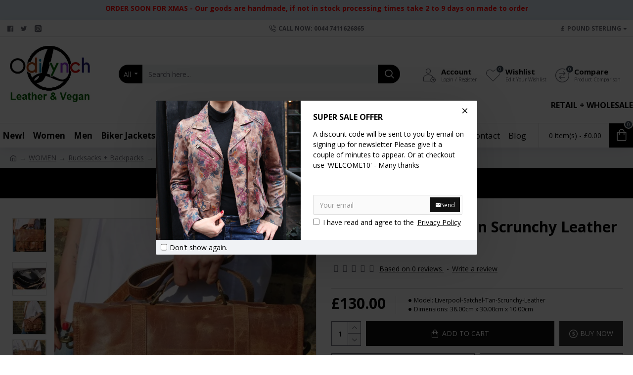

--- FILE ---
content_type: text/html; charset=utf-8
request_url: https://www.google.com/recaptcha/api2/anchor?ar=1&k=6LeByW4qAAAAAPSdTPmCpom87Hs_1CTIaz1TKcFo&co=aHR0cHM6Ly93d3cub2RpbHluY2guY29tOjQ0Mw..&hl=en&v=PoyoqOPhxBO7pBk68S4YbpHZ&size=normal&anchor-ms=20000&execute-ms=30000&cb=rqan24fqnxo0
body_size: 49612
content:
<!DOCTYPE HTML><html dir="ltr" lang="en"><head><meta http-equiv="Content-Type" content="text/html; charset=UTF-8">
<meta http-equiv="X-UA-Compatible" content="IE=edge">
<title>reCAPTCHA</title>
<style type="text/css">
/* cyrillic-ext */
@font-face {
  font-family: 'Roboto';
  font-style: normal;
  font-weight: 400;
  font-stretch: 100%;
  src: url(//fonts.gstatic.com/s/roboto/v48/KFO7CnqEu92Fr1ME7kSn66aGLdTylUAMa3GUBHMdazTgWw.woff2) format('woff2');
  unicode-range: U+0460-052F, U+1C80-1C8A, U+20B4, U+2DE0-2DFF, U+A640-A69F, U+FE2E-FE2F;
}
/* cyrillic */
@font-face {
  font-family: 'Roboto';
  font-style: normal;
  font-weight: 400;
  font-stretch: 100%;
  src: url(//fonts.gstatic.com/s/roboto/v48/KFO7CnqEu92Fr1ME7kSn66aGLdTylUAMa3iUBHMdazTgWw.woff2) format('woff2');
  unicode-range: U+0301, U+0400-045F, U+0490-0491, U+04B0-04B1, U+2116;
}
/* greek-ext */
@font-face {
  font-family: 'Roboto';
  font-style: normal;
  font-weight: 400;
  font-stretch: 100%;
  src: url(//fonts.gstatic.com/s/roboto/v48/KFO7CnqEu92Fr1ME7kSn66aGLdTylUAMa3CUBHMdazTgWw.woff2) format('woff2');
  unicode-range: U+1F00-1FFF;
}
/* greek */
@font-face {
  font-family: 'Roboto';
  font-style: normal;
  font-weight: 400;
  font-stretch: 100%;
  src: url(//fonts.gstatic.com/s/roboto/v48/KFO7CnqEu92Fr1ME7kSn66aGLdTylUAMa3-UBHMdazTgWw.woff2) format('woff2');
  unicode-range: U+0370-0377, U+037A-037F, U+0384-038A, U+038C, U+038E-03A1, U+03A3-03FF;
}
/* math */
@font-face {
  font-family: 'Roboto';
  font-style: normal;
  font-weight: 400;
  font-stretch: 100%;
  src: url(//fonts.gstatic.com/s/roboto/v48/KFO7CnqEu92Fr1ME7kSn66aGLdTylUAMawCUBHMdazTgWw.woff2) format('woff2');
  unicode-range: U+0302-0303, U+0305, U+0307-0308, U+0310, U+0312, U+0315, U+031A, U+0326-0327, U+032C, U+032F-0330, U+0332-0333, U+0338, U+033A, U+0346, U+034D, U+0391-03A1, U+03A3-03A9, U+03B1-03C9, U+03D1, U+03D5-03D6, U+03F0-03F1, U+03F4-03F5, U+2016-2017, U+2034-2038, U+203C, U+2040, U+2043, U+2047, U+2050, U+2057, U+205F, U+2070-2071, U+2074-208E, U+2090-209C, U+20D0-20DC, U+20E1, U+20E5-20EF, U+2100-2112, U+2114-2115, U+2117-2121, U+2123-214F, U+2190, U+2192, U+2194-21AE, U+21B0-21E5, U+21F1-21F2, U+21F4-2211, U+2213-2214, U+2216-22FF, U+2308-230B, U+2310, U+2319, U+231C-2321, U+2336-237A, U+237C, U+2395, U+239B-23B7, U+23D0, U+23DC-23E1, U+2474-2475, U+25AF, U+25B3, U+25B7, U+25BD, U+25C1, U+25CA, U+25CC, U+25FB, U+266D-266F, U+27C0-27FF, U+2900-2AFF, U+2B0E-2B11, U+2B30-2B4C, U+2BFE, U+3030, U+FF5B, U+FF5D, U+1D400-1D7FF, U+1EE00-1EEFF;
}
/* symbols */
@font-face {
  font-family: 'Roboto';
  font-style: normal;
  font-weight: 400;
  font-stretch: 100%;
  src: url(//fonts.gstatic.com/s/roboto/v48/KFO7CnqEu92Fr1ME7kSn66aGLdTylUAMaxKUBHMdazTgWw.woff2) format('woff2');
  unicode-range: U+0001-000C, U+000E-001F, U+007F-009F, U+20DD-20E0, U+20E2-20E4, U+2150-218F, U+2190, U+2192, U+2194-2199, U+21AF, U+21E6-21F0, U+21F3, U+2218-2219, U+2299, U+22C4-22C6, U+2300-243F, U+2440-244A, U+2460-24FF, U+25A0-27BF, U+2800-28FF, U+2921-2922, U+2981, U+29BF, U+29EB, U+2B00-2BFF, U+4DC0-4DFF, U+FFF9-FFFB, U+10140-1018E, U+10190-1019C, U+101A0, U+101D0-101FD, U+102E0-102FB, U+10E60-10E7E, U+1D2C0-1D2D3, U+1D2E0-1D37F, U+1F000-1F0FF, U+1F100-1F1AD, U+1F1E6-1F1FF, U+1F30D-1F30F, U+1F315, U+1F31C, U+1F31E, U+1F320-1F32C, U+1F336, U+1F378, U+1F37D, U+1F382, U+1F393-1F39F, U+1F3A7-1F3A8, U+1F3AC-1F3AF, U+1F3C2, U+1F3C4-1F3C6, U+1F3CA-1F3CE, U+1F3D4-1F3E0, U+1F3ED, U+1F3F1-1F3F3, U+1F3F5-1F3F7, U+1F408, U+1F415, U+1F41F, U+1F426, U+1F43F, U+1F441-1F442, U+1F444, U+1F446-1F449, U+1F44C-1F44E, U+1F453, U+1F46A, U+1F47D, U+1F4A3, U+1F4B0, U+1F4B3, U+1F4B9, U+1F4BB, U+1F4BF, U+1F4C8-1F4CB, U+1F4D6, U+1F4DA, U+1F4DF, U+1F4E3-1F4E6, U+1F4EA-1F4ED, U+1F4F7, U+1F4F9-1F4FB, U+1F4FD-1F4FE, U+1F503, U+1F507-1F50B, U+1F50D, U+1F512-1F513, U+1F53E-1F54A, U+1F54F-1F5FA, U+1F610, U+1F650-1F67F, U+1F687, U+1F68D, U+1F691, U+1F694, U+1F698, U+1F6AD, U+1F6B2, U+1F6B9-1F6BA, U+1F6BC, U+1F6C6-1F6CF, U+1F6D3-1F6D7, U+1F6E0-1F6EA, U+1F6F0-1F6F3, U+1F6F7-1F6FC, U+1F700-1F7FF, U+1F800-1F80B, U+1F810-1F847, U+1F850-1F859, U+1F860-1F887, U+1F890-1F8AD, U+1F8B0-1F8BB, U+1F8C0-1F8C1, U+1F900-1F90B, U+1F93B, U+1F946, U+1F984, U+1F996, U+1F9E9, U+1FA00-1FA6F, U+1FA70-1FA7C, U+1FA80-1FA89, U+1FA8F-1FAC6, U+1FACE-1FADC, U+1FADF-1FAE9, U+1FAF0-1FAF8, U+1FB00-1FBFF;
}
/* vietnamese */
@font-face {
  font-family: 'Roboto';
  font-style: normal;
  font-weight: 400;
  font-stretch: 100%;
  src: url(//fonts.gstatic.com/s/roboto/v48/KFO7CnqEu92Fr1ME7kSn66aGLdTylUAMa3OUBHMdazTgWw.woff2) format('woff2');
  unicode-range: U+0102-0103, U+0110-0111, U+0128-0129, U+0168-0169, U+01A0-01A1, U+01AF-01B0, U+0300-0301, U+0303-0304, U+0308-0309, U+0323, U+0329, U+1EA0-1EF9, U+20AB;
}
/* latin-ext */
@font-face {
  font-family: 'Roboto';
  font-style: normal;
  font-weight: 400;
  font-stretch: 100%;
  src: url(//fonts.gstatic.com/s/roboto/v48/KFO7CnqEu92Fr1ME7kSn66aGLdTylUAMa3KUBHMdazTgWw.woff2) format('woff2');
  unicode-range: U+0100-02BA, U+02BD-02C5, U+02C7-02CC, U+02CE-02D7, U+02DD-02FF, U+0304, U+0308, U+0329, U+1D00-1DBF, U+1E00-1E9F, U+1EF2-1EFF, U+2020, U+20A0-20AB, U+20AD-20C0, U+2113, U+2C60-2C7F, U+A720-A7FF;
}
/* latin */
@font-face {
  font-family: 'Roboto';
  font-style: normal;
  font-weight: 400;
  font-stretch: 100%;
  src: url(//fonts.gstatic.com/s/roboto/v48/KFO7CnqEu92Fr1ME7kSn66aGLdTylUAMa3yUBHMdazQ.woff2) format('woff2');
  unicode-range: U+0000-00FF, U+0131, U+0152-0153, U+02BB-02BC, U+02C6, U+02DA, U+02DC, U+0304, U+0308, U+0329, U+2000-206F, U+20AC, U+2122, U+2191, U+2193, U+2212, U+2215, U+FEFF, U+FFFD;
}
/* cyrillic-ext */
@font-face {
  font-family: 'Roboto';
  font-style: normal;
  font-weight: 500;
  font-stretch: 100%;
  src: url(//fonts.gstatic.com/s/roboto/v48/KFO7CnqEu92Fr1ME7kSn66aGLdTylUAMa3GUBHMdazTgWw.woff2) format('woff2');
  unicode-range: U+0460-052F, U+1C80-1C8A, U+20B4, U+2DE0-2DFF, U+A640-A69F, U+FE2E-FE2F;
}
/* cyrillic */
@font-face {
  font-family: 'Roboto';
  font-style: normal;
  font-weight: 500;
  font-stretch: 100%;
  src: url(//fonts.gstatic.com/s/roboto/v48/KFO7CnqEu92Fr1ME7kSn66aGLdTylUAMa3iUBHMdazTgWw.woff2) format('woff2');
  unicode-range: U+0301, U+0400-045F, U+0490-0491, U+04B0-04B1, U+2116;
}
/* greek-ext */
@font-face {
  font-family: 'Roboto';
  font-style: normal;
  font-weight: 500;
  font-stretch: 100%;
  src: url(//fonts.gstatic.com/s/roboto/v48/KFO7CnqEu92Fr1ME7kSn66aGLdTylUAMa3CUBHMdazTgWw.woff2) format('woff2');
  unicode-range: U+1F00-1FFF;
}
/* greek */
@font-face {
  font-family: 'Roboto';
  font-style: normal;
  font-weight: 500;
  font-stretch: 100%;
  src: url(//fonts.gstatic.com/s/roboto/v48/KFO7CnqEu92Fr1ME7kSn66aGLdTylUAMa3-UBHMdazTgWw.woff2) format('woff2');
  unicode-range: U+0370-0377, U+037A-037F, U+0384-038A, U+038C, U+038E-03A1, U+03A3-03FF;
}
/* math */
@font-face {
  font-family: 'Roboto';
  font-style: normal;
  font-weight: 500;
  font-stretch: 100%;
  src: url(//fonts.gstatic.com/s/roboto/v48/KFO7CnqEu92Fr1ME7kSn66aGLdTylUAMawCUBHMdazTgWw.woff2) format('woff2');
  unicode-range: U+0302-0303, U+0305, U+0307-0308, U+0310, U+0312, U+0315, U+031A, U+0326-0327, U+032C, U+032F-0330, U+0332-0333, U+0338, U+033A, U+0346, U+034D, U+0391-03A1, U+03A3-03A9, U+03B1-03C9, U+03D1, U+03D5-03D6, U+03F0-03F1, U+03F4-03F5, U+2016-2017, U+2034-2038, U+203C, U+2040, U+2043, U+2047, U+2050, U+2057, U+205F, U+2070-2071, U+2074-208E, U+2090-209C, U+20D0-20DC, U+20E1, U+20E5-20EF, U+2100-2112, U+2114-2115, U+2117-2121, U+2123-214F, U+2190, U+2192, U+2194-21AE, U+21B0-21E5, U+21F1-21F2, U+21F4-2211, U+2213-2214, U+2216-22FF, U+2308-230B, U+2310, U+2319, U+231C-2321, U+2336-237A, U+237C, U+2395, U+239B-23B7, U+23D0, U+23DC-23E1, U+2474-2475, U+25AF, U+25B3, U+25B7, U+25BD, U+25C1, U+25CA, U+25CC, U+25FB, U+266D-266F, U+27C0-27FF, U+2900-2AFF, U+2B0E-2B11, U+2B30-2B4C, U+2BFE, U+3030, U+FF5B, U+FF5D, U+1D400-1D7FF, U+1EE00-1EEFF;
}
/* symbols */
@font-face {
  font-family: 'Roboto';
  font-style: normal;
  font-weight: 500;
  font-stretch: 100%;
  src: url(//fonts.gstatic.com/s/roboto/v48/KFO7CnqEu92Fr1ME7kSn66aGLdTylUAMaxKUBHMdazTgWw.woff2) format('woff2');
  unicode-range: U+0001-000C, U+000E-001F, U+007F-009F, U+20DD-20E0, U+20E2-20E4, U+2150-218F, U+2190, U+2192, U+2194-2199, U+21AF, U+21E6-21F0, U+21F3, U+2218-2219, U+2299, U+22C4-22C6, U+2300-243F, U+2440-244A, U+2460-24FF, U+25A0-27BF, U+2800-28FF, U+2921-2922, U+2981, U+29BF, U+29EB, U+2B00-2BFF, U+4DC0-4DFF, U+FFF9-FFFB, U+10140-1018E, U+10190-1019C, U+101A0, U+101D0-101FD, U+102E0-102FB, U+10E60-10E7E, U+1D2C0-1D2D3, U+1D2E0-1D37F, U+1F000-1F0FF, U+1F100-1F1AD, U+1F1E6-1F1FF, U+1F30D-1F30F, U+1F315, U+1F31C, U+1F31E, U+1F320-1F32C, U+1F336, U+1F378, U+1F37D, U+1F382, U+1F393-1F39F, U+1F3A7-1F3A8, U+1F3AC-1F3AF, U+1F3C2, U+1F3C4-1F3C6, U+1F3CA-1F3CE, U+1F3D4-1F3E0, U+1F3ED, U+1F3F1-1F3F3, U+1F3F5-1F3F7, U+1F408, U+1F415, U+1F41F, U+1F426, U+1F43F, U+1F441-1F442, U+1F444, U+1F446-1F449, U+1F44C-1F44E, U+1F453, U+1F46A, U+1F47D, U+1F4A3, U+1F4B0, U+1F4B3, U+1F4B9, U+1F4BB, U+1F4BF, U+1F4C8-1F4CB, U+1F4D6, U+1F4DA, U+1F4DF, U+1F4E3-1F4E6, U+1F4EA-1F4ED, U+1F4F7, U+1F4F9-1F4FB, U+1F4FD-1F4FE, U+1F503, U+1F507-1F50B, U+1F50D, U+1F512-1F513, U+1F53E-1F54A, U+1F54F-1F5FA, U+1F610, U+1F650-1F67F, U+1F687, U+1F68D, U+1F691, U+1F694, U+1F698, U+1F6AD, U+1F6B2, U+1F6B9-1F6BA, U+1F6BC, U+1F6C6-1F6CF, U+1F6D3-1F6D7, U+1F6E0-1F6EA, U+1F6F0-1F6F3, U+1F6F7-1F6FC, U+1F700-1F7FF, U+1F800-1F80B, U+1F810-1F847, U+1F850-1F859, U+1F860-1F887, U+1F890-1F8AD, U+1F8B0-1F8BB, U+1F8C0-1F8C1, U+1F900-1F90B, U+1F93B, U+1F946, U+1F984, U+1F996, U+1F9E9, U+1FA00-1FA6F, U+1FA70-1FA7C, U+1FA80-1FA89, U+1FA8F-1FAC6, U+1FACE-1FADC, U+1FADF-1FAE9, U+1FAF0-1FAF8, U+1FB00-1FBFF;
}
/* vietnamese */
@font-face {
  font-family: 'Roboto';
  font-style: normal;
  font-weight: 500;
  font-stretch: 100%;
  src: url(//fonts.gstatic.com/s/roboto/v48/KFO7CnqEu92Fr1ME7kSn66aGLdTylUAMa3OUBHMdazTgWw.woff2) format('woff2');
  unicode-range: U+0102-0103, U+0110-0111, U+0128-0129, U+0168-0169, U+01A0-01A1, U+01AF-01B0, U+0300-0301, U+0303-0304, U+0308-0309, U+0323, U+0329, U+1EA0-1EF9, U+20AB;
}
/* latin-ext */
@font-face {
  font-family: 'Roboto';
  font-style: normal;
  font-weight: 500;
  font-stretch: 100%;
  src: url(//fonts.gstatic.com/s/roboto/v48/KFO7CnqEu92Fr1ME7kSn66aGLdTylUAMa3KUBHMdazTgWw.woff2) format('woff2');
  unicode-range: U+0100-02BA, U+02BD-02C5, U+02C7-02CC, U+02CE-02D7, U+02DD-02FF, U+0304, U+0308, U+0329, U+1D00-1DBF, U+1E00-1E9F, U+1EF2-1EFF, U+2020, U+20A0-20AB, U+20AD-20C0, U+2113, U+2C60-2C7F, U+A720-A7FF;
}
/* latin */
@font-face {
  font-family: 'Roboto';
  font-style: normal;
  font-weight: 500;
  font-stretch: 100%;
  src: url(//fonts.gstatic.com/s/roboto/v48/KFO7CnqEu92Fr1ME7kSn66aGLdTylUAMa3yUBHMdazQ.woff2) format('woff2');
  unicode-range: U+0000-00FF, U+0131, U+0152-0153, U+02BB-02BC, U+02C6, U+02DA, U+02DC, U+0304, U+0308, U+0329, U+2000-206F, U+20AC, U+2122, U+2191, U+2193, U+2212, U+2215, U+FEFF, U+FFFD;
}
/* cyrillic-ext */
@font-face {
  font-family: 'Roboto';
  font-style: normal;
  font-weight: 900;
  font-stretch: 100%;
  src: url(//fonts.gstatic.com/s/roboto/v48/KFO7CnqEu92Fr1ME7kSn66aGLdTylUAMa3GUBHMdazTgWw.woff2) format('woff2');
  unicode-range: U+0460-052F, U+1C80-1C8A, U+20B4, U+2DE0-2DFF, U+A640-A69F, U+FE2E-FE2F;
}
/* cyrillic */
@font-face {
  font-family: 'Roboto';
  font-style: normal;
  font-weight: 900;
  font-stretch: 100%;
  src: url(//fonts.gstatic.com/s/roboto/v48/KFO7CnqEu92Fr1ME7kSn66aGLdTylUAMa3iUBHMdazTgWw.woff2) format('woff2');
  unicode-range: U+0301, U+0400-045F, U+0490-0491, U+04B0-04B1, U+2116;
}
/* greek-ext */
@font-face {
  font-family: 'Roboto';
  font-style: normal;
  font-weight: 900;
  font-stretch: 100%;
  src: url(//fonts.gstatic.com/s/roboto/v48/KFO7CnqEu92Fr1ME7kSn66aGLdTylUAMa3CUBHMdazTgWw.woff2) format('woff2');
  unicode-range: U+1F00-1FFF;
}
/* greek */
@font-face {
  font-family: 'Roboto';
  font-style: normal;
  font-weight: 900;
  font-stretch: 100%;
  src: url(//fonts.gstatic.com/s/roboto/v48/KFO7CnqEu92Fr1ME7kSn66aGLdTylUAMa3-UBHMdazTgWw.woff2) format('woff2');
  unicode-range: U+0370-0377, U+037A-037F, U+0384-038A, U+038C, U+038E-03A1, U+03A3-03FF;
}
/* math */
@font-face {
  font-family: 'Roboto';
  font-style: normal;
  font-weight: 900;
  font-stretch: 100%;
  src: url(//fonts.gstatic.com/s/roboto/v48/KFO7CnqEu92Fr1ME7kSn66aGLdTylUAMawCUBHMdazTgWw.woff2) format('woff2');
  unicode-range: U+0302-0303, U+0305, U+0307-0308, U+0310, U+0312, U+0315, U+031A, U+0326-0327, U+032C, U+032F-0330, U+0332-0333, U+0338, U+033A, U+0346, U+034D, U+0391-03A1, U+03A3-03A9, U+03B1-03C9, U+03D1, U+03D5-03D6, U+03F0-03F1, U+03F4-03F5, U+2016-2017, U+2034-2038, U+203C, U+2040, U+2043, U+2047, U+2050, U+2057, U+205F, U+2070-2071, U+2074-208E, U+2090-209C, U+20D0-20DC, U+20E1, U+20E5-20EF, U+2100-2112, U+2114-2115, U+2117-2121, U+2123-214F, U+2190, U+2192, U+2194-21AE, U+21B0-21E5, U+21F1-21F2, U+21F4-2211, U+2213-2214, U+2216-22FF, U+2308-230B, U+2310, U+2319, U+231C-2321, U+2336-237A, U+237C, U+2395, U+239B-23B7, U+23D0, U+23DC-23E1, U+2474-2475, U+25AF, U+25B3, U+25B7, U+25BD, U+25C1, U+25CA, U+25CC, U+25FB, U+266D-266F, U+27C0-27FF, U+2900-2AFF, U+2B0E-2B11, U+2B30-2B4C, U+2BFE, U+3030, U+FF5B, U+FF5D, U+1D400-1D7FF, U+1EE00-1EEFF;
}
/* symbols */
@font-face {
  font-family: 'Roboto';
  font-style: normal;
  font-weight: 900;
  font-stretch: 100%;
  src: url(//fonts.gstatic.com/s/roboto/v48/KFO7CnqEu92Fr1ME7kSn66aGLdTylUAMaxKUBHMdazTgWw.woff2) format('woff2');
  unicode-range: U+0001-000C, U+000E-001F, U+007F-009F, U+20DD-20E0, U+20E2-20E4, U+2150-218F, U+2190, U+2192, U+2194-2199, U+21AF, U+21E6-21F0, U+21F3, U+2218-2219, U+2299, U+22C4-22C6, U+2300-243F, U+2440-244A, U+2460-24FF, U+25A0-27BF, U+2800-28FF, U+2921-2922, U+2981, U+29BF, U+29EB, U+2B00-2BFF, U+4DC0-4DFF, U+FFF9-FFFB, U+10140-1018E, U+10190-1019C, U+101A0, U+101D0-101FD, U+102E0-102FB, U+10E60-10E7E, U+1D2C0-1D2D3, U+1D2E0-1D37F, U+1F000-1F0FF, U+1F100-1F1AD, U+1F1E6-1F1FF, U+1F30D-1F30F, U+1F315, U+1F31C, U+1F31E, U+1F320-1F32C, U+1F336, U+1F378, U+1F37D, U+1F382, U+1F393-1F39F, U+1F3A7-1F3A8, U+1F3AC-1F3AF, U+1F3C2, U+1F3C4-1F3C6, U+1F3CA-1F3CE, U+1F3D4-1F3E0, U+1F3ED, U+1F3F1-1F3F3, U+1F3F5-1F3F7, U+1F408, U+1F415, U+1F41F, U+1F426, U+1F43F, U+1F441-1F442, U+1F444, U+1F446-1F449, U+1F44C-1F44E, U+1F453, U+1F46A, U+1F47D, U+1F4A3, U+1F4B0, U+1F4B3, U+1F4B9, U+1F4BB, U+1F4BF, U+1F4C8-1F4CB, U+1F4D6, U+1F4DA, U+1F4DF, U+1F4E3-1F4E6, U+1F4EA-1F4ED, U+1F4F7, U+1F4F9-1F4FB, U+1F4FD-1F4FE, U+1F503, U+1F507-1F50B, U+1F50D, U+1F512-1F513, U+1F53E-1F54A, U+1F54F-1F5FA, U+1F610, U+1F650-1F67F, U+1F687, U+1F68D, U+1F691, U+1F694, U+1F698, U+1F6AD, U+1F6B2, U+1F6B9-1F6BA, U+1F6BC, U+1F6C6-1F6CF, U+1F6D3-1F6D7, U+1F6E0-1F6EA, U+1F6F0-1F6F3, U+1F6F7-1F6FC, U+1F700-1F7FF, U+1F800-1F80B, U+1F810-1F847, U+1F850-1F859, U+1F860-1F887, U+1F890-1F8AD, U+1F8B0-1F8BB, U+1F8C0-1F8C1, U+1F900-1F90B, U+1F93B, U+1F946, U+1F984, U+1F996, U+1F9E9, U+1FA00-1FA6F, U+1FA70-1FA7C, U+1FA80-1FA89, U+1FA8F-1FAC6, U+1FACE-1FADC, U+1FADF-1FAE9, U+1FAF0-1FAF8, U+1FB00-1FBFF;
}
/* vietnamese */
@font-face {
  font-family: 'Roboto';
  font-style: normal;
  font-weight: 900;
  font-stretch: 100%;
  src: url(//fonts.gstatic.com/s/roboto/v48/KFO7CnqEu92Fr1ME7kSn66aGLdTylUAMa3OUBHMdazTgWw.woff2) format('woff2');
  unicode-range: U+0102-0103, U+0110-0111, U+0128-0129, U+0168-0169, U+01A0-01A1, U+01AF-01B0, U+0300-0301, U+0303-0304, U+0308-0309, U+0323, U+0329, U+1EA0-1EF9, U+20AB;
}
/* latin-ext */
@font-face {
  font-family: 'Roboto';
  font-style: normal;
  font-weight: 900;
  font-stretch: 100%;
  src: url(//fonts.gstatic.com/s/roboto/v48/KFO7CnqEu92Fr1ME7kSn66aGLdTylUAMa3KUBHMdazTgWw.woff2) format('woff2');
  unicode-range: U+0100-02BA, U+02BD-02C5, U+02C7-02CC, U+02CE-02D7, U+02DD-02FF, U+0304, U+0308, U+0329, U+1D00-1DBF, U+1E00-1E9F, U+1EF2-1EFF, U+2020, U+20A0-20AB, U+20AD-20C0, U+2113, U+2C60-2C7F, U+A720-A7FF;
}
/* latin */
@font-face {
  font-family: 'Roboto';
  font-style: normal;
  font-weight: 900;
  font-stretch: 100%;
  src: url(//fonts.gstatic.com/s/roboto/v48/KFO7CnqEu92Fr1ME7kSn66aGLdTylUAMa3yUBHMdazQ.woff2) format('woff2');
  unicode-range: U+0000-00FF, U+0131, U+0152-0153, U+02BB-02BC, U+02C6, U+02DA, U+02DC, U+0304, U+0308, U+0329, U+2000-206F, U+20AC, U+2122, U+2191, U+2193, U+2212, U+2215, U+FEFF, U+FFFD;
}

</style>
<link rel="stylesheet" type="text/css" href="https://www.gstatic.com/recaptcha/releases/PoyoqOPhxBO7pBk68S4YbpHZ/styles__ltr.css">
<script nonce="293jkwrJPQlyk0stjhag_A" type="text/javascript">window['__recaptcha_api'] = 'https://www.google.com/recaptcha/api2/';</script>
<script type="text/javascript" src="https://www.gstatic.com/recaptcha/releases/PoyoqOPhxBO7pBk68S4YbpHZ/recaptcha__en.js" nonce="293jkwrJPQlyk0stjhag_A">
      
    </script></head>
<body><div id="rc-anchor-alert" class="rc-anchor-alert"></div>
<input type="hidden" id="recaptcha-token" value="[base64]">
<script type="text/javascript" nonce="293jkwrJPQlyk0stjhag_A">
      recaptcha.anchor.Main.init("[\x22ainput\x22,[\x22bgdata\x22,\x22\x22,\[base64]/[base64]/bmV3IFpbdF0obVswXSk6Sz09Mj9uZXcgWlt0XShtWzBdLG1bMV0pOks9PTM/bmV3IFpbdF0obVswXSxtWzFdLG1bMl0pOks9PTQ/[base64]/[base64]/[base64]/[base64]/[base64]/[base64]/[base64]/[base64]/[base64]/[base64]/[base64]/[base64]/[base64]/[base64]\\u003d\\u003d\x22,\[base64]\\u003d\x22,\x22woHChVjDt8Kqf0/CusK8cx/DhsKcRAs4wrhFwrsuwpLCgkvDucO2w6ssdsOGF8ONPsKeQsOtTMOqdsKlB8K/wqsAwoIYwooAwo5/YsKLcWDCsMKCZCISXREeAsOTbcKPNcKxwp9HUHLCtE/[base64]/Cr2J3w4w2wqHDr3vDuUxyw59+wr51w5Q+wp7DrxczdcK4ZcOxw73CqcOIw6t9wqnDh8OBwpPDsHU5wqUiw5LDvT7CtEnDnEbCpkHCt8Oyw7nDlcOTW3J2wos7wq/DuGbCksKowoPDqAVUHV/DvMOoYUkdCsKgZRoewr3DpSHCn8K7BGvCr8OHO8OJw5zCmcOLw5fDncK1wp/ClER9wo8/L8KXw7YFwrlZwrjCognDqsOObi7ClMOPa37Du8OabXJGNMOIR8KNwp/CvMOlw5PDi14cCXrDscKswrFewovDlnTCg8Kuw6PDtMOjwrM4w4fDsMKKSRvDrRhQNRXDuiJXw75BNm/DrSvCrcKJZSHDtMKIwrAHISpJG8OYEcKtw43DmcKuwq3CpkUwSFLCgMOYJcKfwoZodWLCjcK4wo/DoxE9cAjDrMOiWMKdwp7Cri9ewrt6woDCoMOhRcOIw5/CiWPCvSEPw4HDlgxDwqzDi8KvwrXCvsKOWsOVwpHChFTCo2/CgXF0w7DDqmrCvcKqDGYMe8O+w4DDlh1JJRHDoMOwDMKUwp3DszTDsMOPD8OED29bVcOXbcOufCc9esOMIsKpwo/CmMKMwqjDsxRIw6hzw7/DgsOfJsKPW8KhE8OeF8OdU8Krw73DgknCkmPDolp+KcKEw6jCg8O2wpTDn8KgcsOkwo3Dp0MbAirClh7DvwNHPMKcw4bDuRPDk2Y8JcOrwrtvwoNSQinCnm8pQ8KnwpPCm8Ouw6F+a8KROsK2w6x0wqAhwrHDgsK/wpMdTHbChcK4wpszwrcCO8OaQMKhw5/Dmh87Y8O/PcKyw7zDpsO1VC9kw7fDnQzDhTvCjQNAGlMsKRjDn8O6ISATwoXCpXnCm2jCucKSwprDmcKXSS/CnDLCmiNhQGXCuVLCliLCvMOmLTvDpcKkw4DDu2B7w6l1w7LCgh/CocKSEsOZw7zDosOqwpnCjhVvw5jDph1+w6fCuMOAwoTCuXlywrPClFvCvcK7FcK0woHCsGgbwrh1cl7Ch8KOwoMowqduaXtiw6DDsX9hwrBKwovDtwQXBghtw7M2wonCnnYsw6lZw4/DoEjDlcO9FMOow4vDt8KlYMO4w5w1XcKuwrQCwrQUw4DDvsOfClYAwqnClMOhwqsLw6LChwvDg8KZHiLDmBdcwrzClMKcw5J4w4NKV8K1fxxLLHZBKsKvBMKHwpBzShPChsOEZH/CsMOvwpbDu8KDw6McQMKAKsOzAMOMbFQ0w6UuSQrChMKpw6syw7MaZSRnwojDhT/[base64]/CoMKWFMKvGcKSCS3ClmYANcKCw43CtMOwwqBBw6nCuMK3ecOJL0VVMsKWIwJTaFXCs8K6w5wMwpTDuDLDh8OGScK6w6RCbMK/[base64]/CgBh9e8KNRsOCXMKAH8OABiDChHLDvRTDl8KAfcOPfcKww6pqa8KMd8OEwqUgwp4bBlQRP8KfdDPCksOgwrrDqsKWw7/CucOlHMKNbcOWQMOyFcOUwpJ0w43CkSTClklqJVPCqcKSR2fDrTAadEnDoEktwqE8BMKFUGbCngZPwpcSwobCuzfDsMOnw5tYw7oDw48rQRjDicOOwrt/U25Nwr7ChBLCncONBcOHXcOTwr7CoB5eGSVaWBzCoGPDsQrDgmLDun8TbyAuQsK/KQXCnVvCsWXDlsKFw7nDgcObEsKJwpU6GsO2GsO1wp3CoGbCoS9tF8KuwoAyG1VBZmAkA8Opa0LDksOiw7sUw4tRwpdhKAPDlA3Ct8OLw6rCt0Ygw4fCvExbw6jDtSLDpSUMGyPDmMKmw7zCk8KRwoRGw53DvD/CqcK5w5XCmW/[base64]/DpMOxw5o+wpt8KsOeCcKQSkbDi8KywrfDkWAeaSAcw4MLU8Kzw7TCqcO7f0onw4hMfsOfcl7DusKrwppsGMK/cEbDv8KVBcKFCmotV8KqKiwZCR4ywpPDssOdNsOPwrJjZQPCl0PCscKRcCo5wqgTBMOVCxXDkMKzVRFHw6PDt8KkCmtdHsKzwp92Nyh/[base64]/ClMOYwqnCr1/CgcOQeMKVJMO1LjRYwqwKEAwcwqA3w67CvsOwwpQubEzCvcK6wp7Dlm3CtMOOwqBAO8OmwoVAWsOnbxvDulZ+w7AmbVrDkH3CpEDCkMKuOsK/AC3DqsOtwoTCjU5iw7bDi8OBwp7Ck8ORYsKFGXlSSMKlw4dAKTDCoR/Cu0XDq8KjL2I6wotiYARlQsKowpDDrsOhaEnClz8jXH8xOWDDg3cILgjDjn3Dni9RFm/CtMOwwqLDmcOCwrfDmnIKw4DCvMKbwpUSA8O0f8Ksw7wEw5ZYwpPDrMOzwopzLX41fcK7VyYSw4ZRwrJ5ZQF0UBfCqFTCgMKOwrBJJyodwrHCssODw6IGwqrChMOOwqskQMOEZX3DhhYvVWjCgl7DsMOkwr8hwqdXAQ9uwpfCtjA/QEtxcsOSw5vDsVTCk8OGKMOFVihveCPCtnjCr8Kxw7jCvS3Co8KJOMKWw5gTw6PDuMO2w7NNJsOiPcOEw4rCt29OER3DpSzCjCvDusKwVcO2awM6w4MzDnPCr8KNG8OPw7R7w7w1wqopwqzDtcKhwqjDkl8WOX/DhcOUw5TDisOww7jDrABAw41Pw5/CqyXCocOPbMOiwpXDgcORA8O3bWJuVMONwrfCjQXDtsKcHsORw6F3wpAOwr/Dp8Oow4PDnXXCg8KcJ8K3wq/DnMK3bcKew71yw6MKw49vGMK1wqU0wrMhZ0XCrUTCp8KEU8OOw6vDtU/CvDgFc3rCv8OVw7jDucOzw6zCnsOQwp3DszjCgRQkwo9Vw5PCrsKZwpHDgMO+woXCoibDuMKHCVN0YyUaw4bDli/DqMKYLcOhGMOLw7nCksO1NsKAw5vCl3TDo8ObScOIMhvCunE8wrxXwrVUS8OMworDpRMpwqVeGTxKwqbCjHDDu8KHR8Kpw4zCrj0McifDgwdQbE3CvHB8w6F9bsOAwrJif8KewpoMwrY+HsKZH8KAw5PDg8KnwpQmC3PDg3/[base64]/w5Ilw5hzYsK9cnLDh8KFZ8OKBW8Yw4zDtxLDj8O7w51Fwo9ZWsOUwrdmw6Jbw7nDmcOowqtpIyZdw6bDr8KZVcK9RyTCmh9Ew63Cg8KHw6I/FAQmw73CuMKtUSxqw7bDr8KgXMOqwrvDvFRSQG/[base64]/Cq8KcwrDDvsOZw5/DtsOYfScqw79YcsO3GBLDmcK8RmrDu3sfDMK4DMKXZ8Kcw593w6Abw55Cw5haBRkiTy/CqFs8wprDg8KKJjfCkSTDgMObwpxIwrDDtHXCqMOxPcKWZR0jUMOtccO2OCfDujnDrkZNOMKZw7jDtMKmwqzDpTfDrMODw47DrGvCtyJpwqMxw7gdw741w57DocO7w5DCjsOpw45/YjMGE1LChMOIwrsNVMKrTkgJw6VkwqPDv8KuwoYHw5VBw6jCk8ODw5nDkcO/w6d4L3vDpRXCkyMWwotYw4RGwpDDjVk0wqwHVsKiVcO8wrHCgBddcsKPEsOGwpJow6Vvw5obwrvDrUUIw7BfGioYMcOQVcKBwprDpXRNQ8OQZzRmf0QOCjUbwr3DuMKXw78Nw6IQGxspa8KTw7B1w4kKwq3CqSdmwq/CsGNKw73Cqm0ZWFJtQFl/fhQVwqARcsOsR8O0VU3DgGXCsMKiw4k6dBXDoUJawpHCpcK0wqPDqcKAw7HDksOVw7kiwqLCuyrCt8K5T8OYwp1rwotEw6VVXcOBV3/DkypYw7rClsO3TV3ChRhvwoUOPMK9w5HCnUbCicK/Mx/DhsKiAHjCm8KxLDvClDzDvUIhY8KWw4AWw67DlnLCssK1wrjDmsKFZcOFw6hJwq3DqMOUwrRzw5TCjMKNRcOow4ZJWcOIOi4mw7nClMKBwqw2NFXDjl3DuTA8Uhluw7fCisO8wrnCusKYVcKvw7vDihIONsKlw6pVwoHChsKEGjrCiMKyw5vCpgUEw5XChGs2wq8/[base64]/DmsORKsOtesOMwoTDusK/CcOQwozCgMKHw4/[base64]/DqFDCqcOPD8OtHXrDjMOgA8K7GcK+w58UwqpJw70AQjrCr1TDmhXClMO1B3BrFwfCgGgvw6kWYwXChMKNYBlAFsKWw7dLw5fCi0/DusKlw6dow5HDrMOcwo1+JcOIwohGw4zDgMOvbmbDlzfClMOEwqJhcifCmMO8fyDDoMOcCsKlUyNSMsKiw5HDq8K5Kg7DpcKcw4x3X0XCqMK2cAnCrMOiZh7DlcOEwogvwqbDm3/DuipYw64hF8OzwpIfw7NhD8O8fU9Sf3Q0SMODSWdBfcOgw5goVT7DmXLCuggCWh8cw63CvMKpTcKZwqNREMK9w7R2dhHCjhbCv21jwrljw6fDqRzCu8Kyw7/DugbCvVbCkyQDBMODQsK8wocIZFvDkcKGOsKgwrfCshVzw5TDmsK6IjJQwqoyd8K7w55Sw6PDuSfDvm/DpHPDmg8sw7NHZT3CrXDCh8Kaw71WagzDs8OjNDohwq/DkMKHw5zDqUp2bMKew7Rpw5M1BsOlFMO/bMKxwr4zOsODCMKpCcOYw5zClsKNbRkPTBJYACJwwplIwrHDqsKuSsO8aVLDhsKLQ1YkRMO9CsORw4PCjsKkcBNCwr/DrS3DhUzDv8OTwqTDkDN9w4cbFTvCgHDDr8K2woFmBiAMPgLDonfCiVjCgMK/dsO2wojCkC85woXChsKFVcKaNMO3wosfHcO1H2M8McOSwq9QKi9sBsO8w58LGGRQw53DlUkfw4LDlcKOFMO2an/[base64]/GMKnO0TDpsOWX8OAN1jDqMOYDcKLPlPDhsKvKcOCw7Mzwqx1woTCp8OwM8Kgw44Bw4wFWHfCmMOJNcKNwrDCvMO0wpNDw7bDksOqRVtKwr/Dn8OKw5pKwonDusKow4Muwo/[base64]/Ri3CqEROXcOXaDFxelpdVylXAMK1w7DCqcKMw4piw58JMMKwM8OIw7hswpXDiMK5bAIUTy/Ch8Omwp9na8O6w6jCtQxWw5fDmRjCiMKxLcKEw6JlC3s2LRZjwrxqQSHDkcKgDMOufsKiacKpwrHDgMKaaXxMMj3DscONaVPClXnDjSw3w6RjKMKNwph1w5vCtE10w6DDpsKZw7YLFMK8wrzCsFTDl8KIw752JiRVwoHCj8OCwpPCuDltdXcTEU/[base64]/woFZACsrIzTCoMOMKMOqZ0tuPDfDj8KCZVLDs8KOfH3DpMOYPMKuwrZ8wqUAD0jCqsOIwp7Do8OXw4nDocK9w47CpMO4wpDCuMOxSMOPMTPDj3DCtMO+bMOKwokoCwdMJyvDnSkeUG3Cqxk/w7A0RXhQCsKtwqzDo8K6wpLCg2vDpF7CsWY6aMKTY8KswqVKPkfCqnNfw5tWw5LDsSIxwoTDlzbDlSVcQRzDn37DoSQkwoVzRcKibsORP2XCusOSwqnCnMKGwq/Dp8O5L8KOScKFwqhLwpXCmsK4wo8ewr/DtMKyMXvCtBEuwo/DkRbClGzCjsKiw6M+wrXCj1vClB1mIMOgw63CusOxHwPCiMO0wrsXwovCuTPCm8O5LMOywrfCg8KtwpsuOcOnJcOTw4rDgTTCsMOewqrCoUjDr2wresOqbcKIXsKjw7R+wq/CuAcVFcOAw6vCj3sBE8OGwqvDn8O+L8OAw5jDtsOcwoBsXk4LwpwBKsOqw5/[base64]/CnMOOcMKoeGAQZsO8wonCl8OLw67CkMOswowuODTDjzwiw5kCRcKFwr3DpUjDncKVw4wiw6/Co8KBVhHDosKpw4XCtmcGT3LCoMOaw6FiXU0fNcOww5bCuMO1Okc9wr/[base64]/DtAAAwofCmsOCw4Y6OVPDiFl7w7kqw53CsCQ3QMKQcWpswrRhNcOUw5IKw6/[base64]/Hxx1w4Rcw5hTwoJDbm/CrMO5bg/[base64]/CgT/DsirClcOkQFFKZcOfBg7DiF0KPF8awpnDt8O2IUY5ZMKFd8Ojw74bw4PCo8OQw6phYxgHPQl5EcOlNsOvS8ODWizCinTClWrCqVoNWg17w6xbFn/Ctx8WJsOWw7RQXsKyw5FbwrR2w7rCkcK4wrnDrj3Dh1XCgQl0w6p6wrDDjsOpwpHCnj0Dwq/DkEvCosKgw4gRw63CnG7Cs00XKFpZZ03Cm8O2wpZ5wqnChQrDgMOyw51Fw6/DjsOOZ8K3GMKkSBTCkHU7w63Cj8Kgwq3Du8ORQcOSKglAwplTMRnDj8O1wr44w4nDlXfDo0vCgMOWf8ODw5wBw4sKBk/[base64]/[base64]/DssK7wqpYSsK6JxxNMMOfw6l6woAkUsODEMO6wodxwq41wp7DvMOjRGzDrsOmwq8dAz7DhMK4JsO8cRXCj2bCscO3Q1sRJ8KaHcKyDGkqUcOzIcOzSMKQD8OUD0w/LEUJYsOXAgg9TxTDmEJMw6lbZwduZcOVaWPCm3N5w79pw5RHcmhHw7zCm8KISjFww4Zaw7oywpPDhR/Di23DmsK6ZCzCpW3CrsOGAcKhwpFVQMKnXhbDhsKfwoLCgGvDuCbCtXhOw7nCnlnDhsKUasKKdmRDQC7DqcORwoJQwqlpw51Pwo/[base64]/CuiXCiMKfIMOkHMOuw4DCn8K2WjjCi8OOw4UiQEHCicOEZMKRdcO8ZcOyME3CjQjDsz7DsikZEmYCIWsZw7IYw7fCmw3Dj8KPdHYOHS7DgcKow5wSw5d+ZQXCucOvwrfChsOew7/CqwjDrMOew7Ehw6fDhMKsw4w1CRrDt8OXMcKQAcO+ScKFLcOpbMKpQlhUQSbDk0HCosOZEVfDuMKAwq/CqsOWw4HCpSXCnA82w4PDgXYHXx/[base64]/CisKBw6zCuT7ChsKZKTPDsmk3w6l6w7nClkzDscO8woLChsKKTUMkUcOge1sLw6HDusOLXiUSw4IZwoTCo8KDQFc0AcKXwrwPOMKKYCcpw6LDhMOLwoRmY8OIS8Kkwo83w5g4ZsODw6Uww77CmcO/EVPCvsK/w4JJwo95w6zCu8K/[base64]/CjXN/[base64]/CtMKlc8OvWWbCsMK/w5Afw5Ase8OXc0TDil/CusKfwqR6f8KKJVQxw5nClsOUw5Udw7DDqcO4VMOUFVF/wrRoZVV4wp5/[base64]/CqMODGA/DvsKjdXtawobDocKswroFwobCvhzCmMO2w49kwpXCr8KILcKCw7cRJUEXLV/Dg8KnOcKVwqzCllrDqMKmwpjDoMKWwpjDijEkDjLCuA3CuG8kOBBMw6gTC8KWC3kJw4bChB3Ct07Cv8KbXMKowr8+QsOsworCv2HDhQorw57CnMKSPF4wwpTCkWVtWMKrD1bDvMO3IMKRwo4EwogTwqUYw5nDoyfCr8Kjw7IEw4nCk8Kaw6V/[base64]/DtMOoNU9Iw4olwr5xwrvCn8Kgw7dYXVp8Q8O/TDEqw7ELZcKLAkfCtMKtw71Gwr7Dt8OvUsKrwpTCukzCtjxFwqfDksOow6/DgHjDkcO7wpDCg8OcU8K7P8KuTsKAwpTDtMOEGMKVwqrCjsORwpEXdRjDpGPDn0Fzw5VQD8OOwqtXKsOvwrQITsKeBMOMwrMfw4xKcSXCtMK6bhrDt1nCvzDDj8KUPcObwrw2wpfDnB5sGhENw6Uewq08TMKqZW/Dg0ZlXUPDnsKrwohGdcK6dMKfwpYPdsOWw5hENX43wrLDlsKAOnLCnMOiwoXDhsKrCnoIwrRpTkBBPQPCoXJPAwBcwrDDqRVgTEcPUMOlw7zDmcK/worDnXpFJijCrcKoBMKbRsOBw7vCgGRKwqACKVbCmAVjwpbCgn9FwrzDn3/[base64]/Dph4LwpHCkSlWdMOhfcO5w77CimxqwrzDizs5RHnCjj4rw7AYw6rDpjdEwq4vGijCn8K/wqTCvGnCiMOnwrcDHcKfKsOqNj06w5XDrynChMOsWD5EOW0fPX/ChSQOHg0bw4RkZzYvJcKCwp4SwpbCpcO3w5/[base64]/DmFnDk8OpPzIXVjgxwoU8esKbw6DDjgsqw7/CuioreD3Cg8OSw6vCuMOqwokRwqrDmy5RwpnCucOnFsK9wrNNwp7DgTbDnsOLO3pSG8KMwoMzRW5bw6wcPWo8PcO8G8OFw7PDn8ONJDg+GxUVPcK2w6lAwqwgEh/[base64]/wpFtK2sIasOVDjbCgcOTRi3DlcOCwpVgwroxBsOYw4p+U8OTTTRbXsOww4bCqR9mwqjCnFPDkzDCk0nChsK+wodqw7nDoAPDnhQZw7MMw5rDtMOrw7cNaArDjcKEbSN/[base64]/Dk1ocw6TCoXoZwpEZw4TDlyMTdsKlDsOJcsOBVcKIw50VFMKBAnTDscKzPMOiwo9aLXnDnMOhw4DDri/CsisGcSh5BV9zw47DrU/Cqg7DsMKgclrDshjCqH/Cih/DkMKMwplVwppGeUcGw7fCgnoYw7/DgcOYwq/DmloPw6DDuXUuXgVWw6F1XMKnwrLCtTTDunHDtMOYw4MDwqtvXcOFw4PCuCE7w7pFDkYFw5dqHQ4yZWpawrtQcMKwEMKnB1UtdMK8bSzCnEDCjGnDvsKswqXDv8KbwpU9woIsacKoDMO+B3cswpZew7gQMyjCscOVAmAgwqHDmzvDr3XCkxzCmC7DlcO/w5hWwo9bw5lVTALDt37DmwfCp8OTVidEfsOoXj9hekDDumw7EjXDlENPGsODwpgSAzwYQizDnsOFElR0wqPDqgzDqsKXw7EVDnbDj8OTMmjDuj9FdcK2SnIYw6rDukvDqsKYw6JVwrETAsOrXUDCsMKuwqNlUVfDh8KKNSvDisKzBcOZwpzCi0o/wovCiBsew4o/SsKyGRbDhkXDmU/DssKUHsOLwpseecO9LMOJIMOQBcKSYGHDoRlhccO8e8Oie1INwojDhsKrwqNSNcO1TE/[base64]/w6IrAxXCvCIJw4zCjcOtH2UDAcOEwr7CsmRuwoljXcOqwrcRSGzCqkPDh8OPQsKpVklUOcKHwrwOwoPCmx5ZAX8cBi9iwq7Dr1I2w4FvwqtuFH/DmsKPwq/CqQA/RMK+FsKhwqoFNH5BwpUJOcKRW8OiTF50FWrDmsKowqHCj8K9fcO5w6jCjRgVwo7DvsKIYMKlwpNzwqHDpwJcwr/CocOlTMOaI8KMw7bCksKjHcOwwp4cw6HDpcKjfis+wp7CgWIow6B0MnAcwrvCqTPDoxrCvsKJZ1TCsMOkWn11QQUkwoMqCDgFesO6XE1KNHAnDzZLOMKLLsOTH8KhbcKfwpYOMsKUCMOsdXnDr8ORWQ/Cnm3DmcORccOIXmRLb8KtbQ7DlcOpbMOjw4ZZS8OPTx/CnFI0a8KewpXCtH3Du8KkFAQaATHCrStTw485W8Kyw47Dlid0wrkkwqfCiAbCmm3DunDCs8K/w55WMcK5Q8KfwrtKw4HDhAnDrMOPwobDj8O7VcOGA8OKYGwdwoLDqTPChD7CkERmw4hxw57CvcO3w690IcKfcMO/[base64]/DvwvDoBvDuQjDsj3DhMKyCsKFworCn8Oaw6fDncKCwp7CtGfDusOSCcO3LR7Ci8OGcsKZw4woKXl4McOvZcKUeigtV1/[base64]/Dv8KaBAg+G01YKEZnwqHClhzCjAFVw4rCrA/[base64]/CiMK1QAHCg8K9w67Cl2/[base64]/DkXcfw7vDkMOrw5UKw4V2M3LChsO2csOUw4MqKMKgw6lbbSPDhsOsfcKnZcORZQrCgU/DmCbDgkrCvMKCJsKKMMODKHTDvBjDjBrDlMOcwrfDscKbw6I0WcOlw5ZpaBjDiHnCqX3CqnDDiQgoVVrDicOAw6HDrMKTwrnCuzt6b1DCjwBfTcKBwqXCnMO2wqzDvw/DlSZcXnAMdC5lAArDiF7CusOawr7CmMO3VcKLwpzDuMKGSHvDljHDgVrCicKLBsO/wprCucOhw4jDnsOiXAVOw7lOw5/DugpxwrXCjcKIwpIWw6EXwpbCnsKpJDzDk0rCosOSwoUiwrI0a8KDw4vCoVzDs8Ocw7bCgcOcfxbDncO7w73DqzHCkMOFWzHCnS0Yw7PDv8KXw4Q/[base64]/[base64]/DosKPPMO+LBXCosOED8KPA1hpeWk0VgvCnW5lw7vCuWvDjEfCh8OzK8OzdFceNj3DmcOIw7d8WgTCnsKmwqvDnsK8wpkqEMKJw4B4XcK6acOsRMKqwr3DhcKgNynCqGYOTnQnwr98ScOnVHt6asOew4/Cr8Oqwr5VAMO+w6HCkAMhwpPDlcO7w4TDg8O0wr9Ow7jDilLCsgrDpsKNwqTCiMK7wp/CqcO4wqbCrcKzfToBPMKHw7pGwo0ccznCqkLDosKDw4zDoMOZAsKPwqHChsKdJxMtUSU4T8KxYcOrw7TDpDPCpDEMwonCi8K3w5LDp3jDvVPDrjvCqD7CgH0Ow5oOwrtQw5hPwqTChBdWw5NAworCrMOPL8KUw7oOd8Kkw7DDsk/Cvk1QYVNVLMOmZXTCg8K6w7whXTXCucKZLcO0OiJzwpJbWnZgMxE4wrA/a2g5w4cAw4xGTsOvw6lwY8OwwpXCjnVVWsK+w6bClMOEU8O3T8ORWnfCqMKEwoQiwplZwo9ZacO7w5R8w6vCnMKEUMKNIF7CsMKSwrnDh8KjQcOsK8O+w6Y/wrIaRkYYwp3DrcO7wp7Clx3CnMOvw5paw6vDqkjCrCZtLcOlw6/Dkxl/AnXCunIbB8KdDMKPK8K8HXrDlBJawq/CjMOwOlHCp2YZcsOsKMK7woodU1PDsQ1swonCpCsewrXClAsFfcK1RMOsMlbCm8OQwqjDhwzDmHkpKsO+w7/DvsOyARjCs8KUPcO9w7A7dXLDtnQKw6DDkmwsw65UwrRUwovCpMKlwrnCnyUSwqjDtwsnHMKTIgEcW8O5HQ9DwoIEwqgaKynDsHPCj8Oyw4Nrw7fDnMOPw6xnw7dXw5hFwqbDs8O0P8OjMyZEFgfCisK4wqw3woPDg8Kew60WeAVXc0UnwoJvecOawrQIOsKddgdbwp/CqsOEw5/DulNdwpkXwrrCpQvDqnlDEsKnw6TDssOcwrZ9FgLDsjTDvMKjwphgwoZqw6xjwqcswo0xWlLCpy99SCMuHsK4XV3DsMOqOm3CjzISNFZRw58bwobChXIiwrIWQjvCjwY3w5jDgCtyw6PDtk/DjzMdK8Oxw4bDlmYpwpzDlm5DwpNjFMKARcKIRsK2IsKGB8K/JElyw5A3w4DDrB47PD4cw77CnMOoMHFzwr/Dv3Yhwqwsw4XCvAbCkQXCrCjDqcOpbsKlw51qwqIUw6oEA8Owwq/Ctn0Jb8OBVkjDkWzDosOfciTDjThaF31tXMKrAxUZw5ETwr3DqClow63Dp8Oaw6jCri0VJMKNwr7DssOJwpl3wqU5DkR0QzHCtSHDlz/DuDjCnMKdBcKvwqvDmXfDpWkNw4wXNcKwNnfCmcKDw7nCoMK+DsKBVzx6wqw6wqwPw6ctwrUdSsKcKzA7OR5qYcOMN13CjcKcw4Aewr3CsCA0w5kOwoU8wpp4ekdtHF8dAcOgIQ3Ck1HDj8KaQnhXwovDksK/w6kawrXDtG0nSQcbw4rCvcK8CsOUHsKKw5RnbQvChg7ChWVVw69vFMKYw4/[base64]/DpFvCvEvCpsODOMO+DcKgwq3DvMKrMDo1wqDCt8OdSjp0w4LCncO3wpvDg8KxfsK3bgdzw6UHw7EYwoTDmsOSwqI+BnbCssKfw69lOSo5woY9EsKDYC7ComdYTU5zw6ksbcOAQsKNw4olw5gbJsK7QzJLwr9/wpLDtMKdWXdZw43CmcKNwoLDt8OUf3PCpnotw7zCix8NTcOaTnEnfBjDokjCl0Z+w64lZARtwqoub8OtUWZsw5jDl3fCp8Kbw4g1wqjDlMKaw6HCgjs8aMKmwqbCs8O5PsKwd1vDkUnDqTHDmMOwZMKCw50xwo3CvDckwr9FwqTCiVZGw6/DvWXCrcOhw7jDj8OsHcOlVD0sw4fDm2clKsKMw4pWwo5Awp9OLSByDMKLw4F/BAFawoRGw4jDjFMZXMOoJgpRDC/CnHPDhWBAw71QwpHDhsORIsKAf3xea8OuAcOiwqIYw61uGRHDrAlgM8KxZX3CixLDlMOnw7IXHcKqUcOrwq5kwqtiw4rDjDdTw5YEwqNZS8O4NXE8w4/Ct8K1FRjCj8Ofw5dpw7J6wp4abHPCiynCvmDDiR0mEAZ6VcOnK8KcwrQpLRrDssK2w6/Cr8KSE1XDiyzCl8OFOsOqEVLCrMKjw4UFw4c7wrTDmmQPw6nCkBDCtsKawqlwOCR6w7RzwqfDjMOVeiPDlSjCl8K6YcObDlZUwrHDnBrCgCsxaMORw4hracKkUVNgwrkyf8OJfcKqfcOeOk9+wqwiwrDDqcOWwoTDhsKkwoxMwprDtcKCZ8O5X8OlE3XClG3Dhk/CrlYaw5fCksKUw6Jcw6rCvcKkc8OVwqxswpjClsK6w57Cg8KfwrzCvHzCqAbDp3d8MMKUI8OwVDEMwpMJwqY8wqfDv8OmWWTDnno9JMKLPVzDjzRfWcOfwr3CisOPwqbCvsOlA3vCtsK3w6A8w67DrAPDmRM/w6DDjmEgwrrChMOaZsKVwrLDv8KgEnAcwqzCmUIRFcOHwp0gacOow7M6dl9/ecOLfsKUaFTDoyNZwoBLw43Dl8KTwrYnbcOYw4PCtcOqwpfDtVDDtXZCwpTCnsKawrLDisOySMKgwqULXXJDUcOPw63CsAQLPArCgcOUQ2ptwr3DrjZiwrVZYcKTGsKlRsKBYjgIHMOhw4XDum4hw74OEsO/wr5XUV/CisOewqTCqMOFbcOrW0rDqQRewpEawp1gFxPCqcKtJsOaw7UWZ8KsQ2LCs8Obw7/CiFUXw75fBcKOw7BoM8KoLUsEw4J5wofDkcOAw5l+w51two8jJyjCpMK0w4nChcO/wpB7PsOFw7jDl1E0wpbDtsOKwprDlEwfKsKCwo5REBR/MMO2w7nDuMKZwrRDaCxXw4UHw5LCpA/CmgcgfsO1w7TCoAjCjMKwWsO1Z8Oow5FNwrRpEj4AwoHCoXvCs8KBEcOWw61Ow6xZEMOuwpR/[base64]/[base64]/[base64]/DuycAw5dTw4DDicKLw5EwUMOFw6XCjMKsM3HCg8O8wpwow48Nw4RFGsO3w7VHw5EsKD3Dlj/Ck8K3w6o6w6Yaw7nCncK9B8KnSCLDmsOmBMOpDXzCjsK7DiTCpQteX0DCpBHDjQolRcObP8KAwo/[base64]/eTnDt8KIwrrDgcKufMOYw4FdbwzCucOlZmswwq7CtsOhwppZwqVaw7nDn8OqcVgecsOuIcOsw5fDp8OmW8KJw6wrOMKRwojDoSVcbMKNQsOBOMOQM8KKPjPDssOzYERuJitxwr9VRgRZIcKgwqFBewBlw4ELw63CvgHDrX9NwoRgaTfCqcK0woouEMOowrcOwpDDt0/Ckz18BXPClcK1CcOeEHDCsnfDrTkiw5fDhxc1B8Kjw4RSbDPChcOwwo3DucKTw7XCpsOXCMKDCsKWDMOvTMOMw6lpasKrKAI8wonCg2/DssKKGMOew4g3JcOzZ8O4wq9/w78/w5jCsMK/V33DrWfCukMOwqLCiAjCqcO/d8KbwoUvc8KoAQ1nw49NIMOJCRg6f0JZwpHCgMKnw4/DsVUAe8KCwoVjMUjDszVXeMO/acKlwppBwqFEw6lpwpTDjMK/EMOdQMK5wr3DhUbDmXshwqTCi8KoHMObEsO3SsOubsOEM8OBecOaPAwGUsO/AC90DBkfwr5/DcO3w7zClcOAw4XCp2TDmgrDsMONUsOCXChswq8BSG90BsOTwqAYHMOmw47ChcOjLHsiW8KMwpXCjExpwqDDhAbCuSQ3w610DxQzw4bDrmhAZ2nCrRlFw5bCgTbCpmoVwq9ALsO1wp/[base64]/CmMO+w40kDGfCsElKOVrCpXnDhsKQwpHDhMOuccK9wrLDs2oQw5pRYMOfw49gJSLCo8KFWMO5wr8DwpgHeUwxZMOLwoPDoMKEW8KlG8KKw6fDsip1w7fCpMK1ZsOOA0jCgnVTwqjCpMOkwoTCiMO9w7luAcKmw4k1MsOjNVImw7zDnDcrGQcjOTXDo2/DvAVxUzjCvsOxw4hpdsOqEB9NwpNhZ8OuwrVgw57CmDYLdcOswpF6U8K9wq8zRG0nw6MUwoABwq3DlcK9wpPDi1pWw7Erw5nDrRIzQ8O1woMvXcKtNGnCuC/[base64]/[base64]/MMKXBgNew6Mfw7/DnsKQKSLDnRnCnMKxRm4ww6XDksKKw5HCi8K9wqPCsSVhwrrCmRnDtsOBQSEEZjdUw5HCpMOMw4TDmMOBw6UqLBtXWRgAwoXCjBbDsXrCjsKjw57DpsKbEn3DnGnDhcKVw4jDlcOTwr1/FWLDlQg+CibCiMOZByHCv2bCmsORwp/ClWUYSw9Gw6DDg3vCuVJrAk9kw7jDlAttdQV8CsKlS8OSQifDv8KYYMOHw5I4akxSwrbCucO5I8K7IAJXR8OEw6zDjQfCn3AQwpDDoMO8w5vChMO0w4DCv8KHwqI/w5HCjMKDfcKjwpXCmBZ/wqwFCXfCpsK3w5bDlMKFIMOtbUzDosO9UQfDmnXDpcKaw6ZvAcKEw47DpH/CscK+QVZwBcKSYcOXwqzDpsKmwromwoLDtHRHw7PDrcKBw5dhH8OUdcKdQlLDkcO7IsK/wocqOFo7b8K2w54Xwp4tW8KXCMKYw4fCpSfCncKyJcOcYFbDr8OAfcOjBsOQw7sNwprClsO8BCU2csKZSzFHwpB4wo5MBHVYf8KhSwFrBcKLMRjDqy/ClsKow7dLw6DCn8KZw7/CrMKeJWspwoQbWcKxKmDChMKNwqEoXlxNwq/[base64]/wqbCjUwnUsO4OC4Xwrx8woQVwp3Cu1MsZcKRwr9GwpnDpMKkw4PCnzV4UirDm8OJwrI+w5zDlg1BeMKjXsKbw5AAw4MsSlfDl8OrwrvCvBtVw7HDgR4dw7PCkH4MwqjDr397wqd2HDjCu27Dr8K/[base64]/CiSHDosOcwpXDo8KBbcKHZ0Q1DH4Yd2J6wo0GMlTCksKrwpkzfCsEw5VxK2DDssKxw6DCq2DCl8OCQsOmf8KDwrcaPsOTEAhPY3k+CwHCmwLCj8K2RsK6wrbClMO5DlLCpsKGeFTDuMKSE3x9EsKYPcKiwqvDgHHDiMKsw5/CpMOmwpHDnCRxbh99w5IBcG/DlcKiw7Zow5J7w7dHwpfDocKnOhIaw6Frw63Cjm3DgsOHFsK0UcOJwp7DgcK+KXgRwo03ZkghDsKnw63CoATDscK1wrQ8dcKwElkfw7nDpULDhjzCs0LCr8Kmwodjd8O6wqbCksKWfMKQwrttw7jCtWLDlsOjacKqwrcPwpVid2oTw5jCq8O1U0JrwqJhwo/CiXdFw6gGKyA8w54vw5vDqcO+E0cvYzTDucKDwpd/XsKEwqbDlsOYPcKnW8OhC8KwPBrCocKXwq3Dl8OxBy4JcX/CjXZ6wqPCsg3ClcObPsOVK8OBcUZICsKXwqnDhsOdw4BOIMO2V8K1XMK+C8K9wrNewqIkw6/CqksMwo7DpHxqwpXCgjZyw47Drioib2dBOcOrwqBPQcKMBcOXNcKEH8KuF2QPwrRMMj/[base64]/wqHCjkrDkMO4NToFRMKYKR5ebAAgdxDDviEbw6TClGtTCcKNE8KIw6/CuHvCh0E0wqMkScOLKSJjwrBkFnXDlMKnwpNfwpdfW3vDtnNXb8Kiw6VZL8OWGV3CtMKWwqHDqy/[base64]/wrHDmjdww4PCi8K+wrp3JjDCmnhAARTDrjgCw5DDoHLCiHjCigVUwpskwo/CsHh1E0kPccKfLTMPZcOSwoBRwpw/w5Mpwp85a1DDrBF1KcOkdsKOw4XCmsOYw5/CrWs+SsOWw5wSScO3Jhg8HHw6woYSwrZYwr/DssKNAsOEw4XDu8O8Wzs5EknDgMObwoIuw5FIwr3Dmx/CrMOXwo1cwpXCoT7ClcOoFB5YCnDDgcONfBYfw7vDhD3CmsKGw5R2KkAGwq8jDcKMQMOww4smwp0iP8KBw6nCpMOUN8K7wrp0Oy/[base64]/w6jDglIhL8OmcMKZwoojwoY5woEUwrHDiMKSwo7CpyXCmcOdbQnCt8OiH8KrdGvDlREjwrc9IcKMw47Dh8Opw69Jwqh6wrYVeh7DqkrCpDBJw6XDhcOMZ8OIP0U6wrInw6fDtsK1woLCgcKqw4zChsKwwqdawpY/DAF2wr0wQ8OHw4zCsyhFLTYEJcKZwpTDrcOkbh7CqV/CtQpgC8OSw4/CjcKhw4zCuEkMw5vCsMOaVcKkwrZGF1DCuMOcbBYCwqnDlRDDoxYGwoV5IU9NYkvDs0/Co8KkPyXDkcK/wp8jfcOowqrDgMO0w4zCpMOiwrPCj2fDhFnCpsOBL0fCo8O2eiXDkMOvw7/CtHnDj8KjDgPCj8OMesOAwoTClTjDrQZBw74ALmPCl8OzE8KmV8O2X8OlDsKZwqoGYnXCsyzDksKeJsK0w7PDtALCi3I/w6DCk8KMw4bCqcKiJynChsOpw4Y/ABrCocKNJ1I1d3/[base64]/DtsKAbMO1wocOwp1GYMOOw5LCj8Ofw4TCtcKjw7fCsVlXwqPDqkoJKADCkgPCml0Fwr7Cg8OZQcOxwovClcKKw74ZAhXCs0bCr8KqwpzCoDIOwoMTR8O0w4DCvcKtwp7DksKIJ8OFKsKYwoPDisOiw4jCrTzCh3hgw5/CkwfCrGhlw5bDowhSw4/[base64]/[base64]/CvsO4SkvDucOywoJyw6M/cWvDqBgZw7vDmcKHw7XCl8KJw6NCHlFWKU8PfQLDvMOUCENZw47Cul7CnGEKw5Agwp1gw5HCo8OGwqQyw5XDg8K8wrXCvy3DiTjDiC1OwqtDZ2zCvsOsw4vCr8Kcw6bCtMO+csKGasOiw47Du2TCuMKLwrtswo/ChmV9woXDvsO4PykGwq7ChhPDqR3Cs8OgwrzDpUILwr1MwpbDn8OOA8K2NcOJZlhAPD43c8KDwo48w4geQmweSsOGC3EKZz3DvCJbfcO7KTYCV8K1CVvCo2nColgVw5dsw77CpcK+w7wcw67CsDU+dEBvw5XChcOjw6rCm0PDjH/DpMOuwqhDw4nCkAxtwozCphvCt8KOw4zDjl4gwpcow6FXw5XDnxvDnjfDlx/DgMKMNjLDh8KNw57Dkx80w48oD8KLw490McOWB8OIw6/ChcKxCQHCtsOCw4MIw6o9w5LCsn0YIlfDk8KBw5DCkBY2ecKTwqnCgMKrODHDucOwwqNWSsOrw4YKM8K/wo01J8K4XCbCpMK+BsOJc1rDh1t5w6EFYGHCvcKiwrXDjMO6wrbDicOyRmIMwoDDt8KZwrkubFDDlsO0bGPDpcOWR2jDocOSw7wkb8OHScKswpY6A1/Dp8K1w6HDmirCmcKAw7bCimvDqMK+wokyF3c0G1wGwrnDrMOlRx7DugM3SMOxw5dOw6EMw591CXXClcO9GVDCrsKhEcOyw4fDqDd9wr7DuHd4wrA1wp/DmgLDj8OMwoxRScKIwofDqsO2w5zCqcOhwrVeIkXDvSFVVcO7wrjCpcK+w5TDi8KEw6/CjsKYKMOMY0bCscK+wowsClRYJcOBMl/CsMKcw4jCp8O6dMKbwpPDhWHCisKqwpHDm1VWw6fCn8K5HsOdLcOudCdxCsKPYTttBiHCpWddw4RHZSF+C8KSw6/DkW7CoXTDksOjGsOmQ8OswqXCkMOjwq/CggMUw7VIw5EJQj0wwofDu8KTH0gocsOxw5hYecKLwqrCqTLDtsKSCsOJUMK0UMKzecOGw51Vwp5fw4gNw4IMwrIZXT3DnBXCryxCw7N8w7JbESHDjcO2wofCmsOeSE/DuwvCksKgwq7CnjsVw7vDh8K/FsKYR8OZwpLDjm5KwrnCtQrDr8KQwqzCqcK7BsKeZQc3w7DCp2BLwrhJw7IUC3JWaUDDj8O2w7VASCxww4DCpQnDj2TDjhIwP0VdFlAPwotJw4LCusOOwoXCvMK0ZsKnw4Iawr4YwokfwqjDqcOmwpLDu8KmbsK6J3Q/dTRnfMOUw4Fjw5AvwoMXwo/Cqjo8TFpadcKjJsK0EHDCvMOZYk5fwonCs8OjwrDCmXLChEvDncOKwrTCtMKBwpAQwpPDkcOYworCsQdxLcKRwrPCrMKcw5wpRsO0w6PCmsKawqA+FMOvNjvCsRUewrnCpMODBGjDoj1pw6NzJXpDckTCt8O/QAsvw6prw5kIcSUXSnErwoLDiMKDwrxXwqYcLE0vJcKsPw4pbsK0wqfClcO6dcOqZsKpw7HCmMK2e8ONWMKgwpAlwp4xw53Cn8Khw6ZmwqBZw6TDg8K7C8KkScKTfzTDi8Kdw7UvFkLCkcOOHGjDpjjDrmTCuHMKQgjCqQ/CnUxSIlNOSsODN8OOw4xtZWDCqx9nV8K9a2dnwqQGw6PDp8KpNcKiwpDChsKCw7Nvw6hcGcKXKGXDlsO/TsO7w7nCmxfCjcObw6M/A8OTNTXClMOPBWh4TMOEw4DDmgTCmMO4R3A6wrLCuVjCrcKOworDncOZR1jDscKnwrbCh0/Cmkdfw7zCtcKzw7knw5dLw6jDv8K4wrbDr1HDmcKQwp7DtH16wqlHwqUow4PDl8KkQ8Kew6EcLMOPDsK/XxLDhsKww7sKw7XCqWbChBISXBbCtjkpwpvCijEIaSfCswXClcO0F8Kwwr8aYBzDssOtGmg6w7LCj8Otw5zCh8KwKg\\u003d\\u003d\x22],null,[\x22conf\x22,null,\x226LeByW4qAAAAAPSdTPmCpom87Hs_1CTIaz1TKcFo\x22,0,null,null,null,1,[21,125,63,73,95,87,41,43,42,83,102,105,109,121],[1017145,565],0,null,null,null,null,0,null,0,1,700,1,null,0,\[base64]/76lBhnEnQkZnOKMAhk\\u003d\x22,0,0,null,null,1,null,0,0,null,null,null,0],\x22https://www.odilynch.com:443\x22,null,[1,1,1],null,null,null,0,3600,[\x22https://www.google.com/intl/en/policies/privacy/\x22,\x22https://www.google.com/intl/en/policies/terms/\x22],\x22iUnEhZ7+yMFOr1imtbs8tZTbySNiV4gH/AI0/3yVQjY\\u003d\x22,0,0,null,1,1768900658131,0,0,[108,190],null,[185,32,206,221,237],\x22RC-tsQMzhIbBM3Hbg\x22,null,null,null,null,null,\x220dAFcWeA4nITiDuZKyACBUvyqbT_lQOL5OmyD-C7a-_07tA1TpkHizb_P6SmB9apLVVHT7IuZ1uuZx0BM4V4wVCu63HzY8Ib7y1w\x22,1768983458338]");
    </script></body></html>

--- FILE ---
content_type: text/html; charset=utf-8
request_url: https://www.google.com/recaptcha/api2/anchor?ar=1&k=6LeByW4qAAAAAPSdTPmCpom87Hs_1CTIaz1TKcFo&co=aHR0cHM6Ly93d3cub2RpbHluY2guY29tOjQ0Mw..&hl=en&v=PoyoqOPhxBO7pBk68S4YbpHZ&size=normal&anchor-ms=20000&execute-ms=30000&cb=lql95qrv51e5
body_size: 49362
content:
<!DOCTYPE HTML><html dir="ltr" lang="en"><head><meta http-equiv="Content-Type" content="text/html; charset=UTF-8">
<meta http-equiv="X-UA-Compatible" content="IE=edge">
<title>reCAPTCHA</title>
<style type="text/css">
/* cyrillic-ext */
@font-face {
  font-family: 'Roboto';
  font-style: normal;
  font-weight: 400;
  font-stretch: 100%;
  src: url(//fonts.gstatic.com/s/roboto/v48/KFO7CnqEu92Fr1ME7kSn66aGLdTylUAMa3GUBHMdazTgWw.woff2) format('woff2');
  unicode-range: U+0460-052F, U+1C80-1C8A, U+20B4, U+2DE0-2DFF, U+A640-A69F, U+FE2E-FE2F;
}
/* cyrillic */
@font-face {
  font-family: 'Roboto';
  font-style: normal;
  font-weight: 400;
  font-stretch: 100%;
  src: url(//fonts.gstatic.com/s/roboto/v48/KFO7CnqEu92Fr1ME7kSn66aGLdTylUAMa3iUBHMdazTgWw.woff2) format('woff2');
  unicode-range: U+0301, U+0400-045F, U+0490-0491, U+04B0-04B1, U+2116;
}
/* greek-ext */
@font-face {
  font-family: 'Roboto';
  font-style: normal;
  font-weight: 400;
  font-stretch: 100%;
  src: url(//fonts.gstatic.com/s/roboto/v48/KFO7CnqEu92Fr1ME7kSn66aGLdTylUAMa3CUBHMdazTgWw.woff2) format('woff2');
  unicode-range: U+1F00-1FFF;
}
/* greek */
@font-face {
  font-family: 'Roboto';
  font-style: normal;
  font-weight: 400;
  font-stretch: 100%;
  src: url(//fonts.gstatic.com/s/roboto/v48/KFO7CnqEu92Fr1ME7kSn66aGLdTylUAMa3-UBHMdazTgWw.woff2) format('woff2');
  unicode-range: U+0370-0377, U+037A-037F, U+0384-038A, U+038C, U+038E-03A1, U+03A3-03FF;
}
/* math */
@font-face {
  font-family: 'Roboto';
  font-style: normal;
  font-weight: 400;
  font-stretch: 100%;
  src: url(//fonts.gstatic.com/s/roboto/v48/KFO7CnqEu92Fr1ME7kSn66aGLdTylUAMawCUBHMdazTgWw.woff2) format('woff2');
  unicode-range: U+0302-0303, U+0305, U+0307-0308, U+0310, U+0312, U+0315, U+031A, U+0326-0327, U+032C, U+032F-0330, U+0332-0333, U+0338, U+033A, U+0346, U+034D, U+0391-03A1, U+03A3-03A9, U+03B1-03C9, U+03D1, U+03D5-03D6, U+03F0-03F1, U+03F4-03F5, U+2016-2017, U+2034-2038, U+203C, U+2040, U+2043, U+2047, U+2050, U+2057, U+205F, U+2070-2071, U+2074-208E, U+2090-209C, U+20D0-20DC, U+20E1, U+20E5-20EF, U+2100-2112, U+2114-2115, U+2117-2121, U+2123-214F, U+2190, U+2192, U+2194-21AE, U+21B0-21E5, U+21F1-21F2, U+21F4-2211, U+2213-2214, U+2216-22FF, U+2308-230B, U+2310, U+2319, U+231C-2321, U+2336-237A, U+237C, U+2395, U+239B-23B7, U+23D0, U+23DC-23E1, U+2474-2475, U+25AF, U+25B3, U+25B7, U+25BD, U+25C1, U+25CA, U+25CC, U+25FB, U+266D-266F, U+27C0-27FF, U+2900-2AFF, U+2B0E-2B11, U+2B30-2B4C, U+2BFE, U+3030, U+FF5B, U+FF5D, U+1D400-1D7FF, U+1EE00-1EEFF;
}
/* symbols */
@font-face {
  font-family: 'Roboto';
  font-style: normal;
  font-weight: 400;
  font-stretch: 100%;
  src: url(//fonts.gstatic.com/s/roboto/v48/KFO7CnqEu92Fr1ME7kSn66aGLdTylUAMaxKUBHMdazTgWw.woff2) format('woff2');
  unicode-range: U+0001-000C, U+000E-001F, U+007F-009F, U+20DD-20E0, U+20E2-20E4, U+2150-218F, U+2190, U+2192, U+2194-2199, U+21AF, U+21E6-21F0, U+21F3, U+2218-2219, U+2299, U+22C4-22C6, U+2300-243F, U+2440-244A, U+2460-24FF, U+25A0-27BF, U+2800-28FF, U+2921-2922, U+2981, U+29BF, U+29EB, U+2B00-2BFF, U+4DC0-4DFF, U+FFF9-FFFB, U+10140-1018E, U+10190-1019C, U+101A0, U+101D0-101FD, U+102E0-102FB, U+10E60-10E7E, U+1D2C0-1D2D3, U+1D2E0-1D37F, U+1F000-1F0FF, U+1F100-1F1AD, U+1F1E6-1F1FF, U+1F30D-1F30F, U+1F315, U+1F31C, U+1F31E, U+1F320-1F32C, U+1F336, U+1F378, U+1F37D, U+1F382, U+1F393-1F39F, U+1F3A7-1F3A8, U+1F3AC-1F3AF, U+1F3C2, U+1F3C4-1F3C6, U+1F3CA-1F3CE, U+1F3D4-1F3E0, U+1F3ED, U+1F3F1-1F3F3, U+1F3F5-1F3F7, U+1F408, U+1F415, U+1F41F, U+1F426, U+1F43F, U+1F441-1F442, U+1F444, U+1F446-1F449, U+1F44C-1F44E, U+1F453, U+1F46A, U+1F47D, U+1F4A3, U+1F4B0, U+1F4B3, U+1F4B9, U+1F4BB, U+1F4BF, U+1F4C8-1F4CB, U+1F4D6, U+1F4DA, U+1F4DF, U+1F4E3-1F4E6, U+1F4EA-1F4ED, U+1F4F7, U+1F4F9-1F4FB, U+1F4FD-1F4FE, U+1F503, U+1F507-1F50B, U+1F50D, U+1F512-1F513, U+1F53E-1F54A, U+1F54F-1F5FA, U+1F610, U+1F650-1F67F, U+1F687, U+1F68D, U+1F691, U+1F694, U+1F698, U+1F6AD, U+1F6B2, U+1F6B9-1F6BA, U+1F6BC, U+1F6C6-1F6CF, U+1F6D3-1F6D7, U+1F6E0-1F6EA, U+1F6F0-1F6F3, U+1F6F7-1F6FC, U+1F700-1F7FF, U+1F800-1F80B, U+1F810-1F847, U+1F850-1F859, U+1F860-1F887, U+1F890-1F8AD, U+1F8B0-1F8BB, U+1F8C0-1F8C1, U+1F900-1F90B, U+1F93B, U+1F946, U+1F984, U+1F996, U+1F9E9, U+1FA00-1FA6F, U+1FA70-1FA7C, U+1FA80-1FA89, U+1FA8F-1FAC6, U+1FACE-1FADC, U+1FADF-1FAE9, U+1FAF0-1FAF8, U+1FB00-1FBFF;
}
/* vietnamese */
@font-face {
  font-family: 'Roboto';
  font-style: normal;
  font-weight: 400;
  font-stretch: 100%;
  src: url(//fonts.gstatic.com/s/roboto/v48/KFO7CnqEu92Fr1ME7kSn66aGLdTylUAMa3OUBHMdazTgWw.woff2) format('woff2');
  unicode-range: U+0102-0103, U+0110-0111, U+0128-0129, U+0168-0169, U+01A0-01A1, U+01AF-01B0, U+0300-0301, U+0303-0304, U+0308-0309, U+0323, U+0329, U+1EA0-1EF9, U+20AB;
}
/* latin-ext */
@font-face {
  font-family: 'Roboto';
  font-style: normal;
  font-weight: 400;
  font-stretch: 100%;
  src: url(//fonts.gstatic.com/s/roboto/v48/KFO7CnqEu92Fr1ME7kSn66aGLdTylUAMa3KUBHMdazTgWw.woff2) format('woff2');
  unicode-range: U+0100-02BA, U+02BD-02C5, U+02C7-02CC, U+02CE-02D7, U+02DD-02FF, U+0304, U+0308, U+0329, U+1D00-1DBF, U+1E00-1E9F, U+1EF2-1EFF, U+2020, U+20A0-20AB, U+20AD-20C0, U+2113, U+2C60-2C7F, U+A720-A7FF;
}
/* latin */
@font-face {
  font-family: 'Roboto';
  font-style: normal;
  font-weight: 400;
  font-stretch: 100%;
  src: url(//fonts.gstatic.com/s/roboto/v48/KFO7CnqEu92Fr1ME7kSn66aGLdTylUAMa3yUBHMdazQ.woff2) format('woff2');
  unicode-range: U+0000-00FF, U+0131, U+0152-0153, U+02BB-02BC, U+02C6, U+02DA, U+02DC, U+0304, U+0308, U+0329, U+2000-206F, U+20AC, U+2122, U+2191, U+2193, U+2212, U+2215, U+FEFF, U+FFFD;
}
/* cyrillic-ext */
@font-face {
  font-family: 'Roboto';
  font-style: normal;
  font-weight: 500;
  font-stretch: 100%;
  src: url(//fonts.gstatic.com/s/roboto/v48/KFO7CnqEu92Fr1ME7kSn66aGLdTylUAMa3GUBHMdazTgWw.woff2) format('woff2');
  unicode-range: U+0460-052F, U+1C80-1C8A, U+20B4, U+2DE0-2DFF, U+A640-A69F, U+FE2E-FE2F;
}
/* cyrillic */
@font-face {
  font-family: 'Roboto';
  font-style: normal;
  font-weight: 500;
  font-stretch: 100%;
  src: url(//fonts.gstatic.com/s/roboto/v48/KFO7CnqEu92Fr1ME7kSn66aGLdTylUAMa3iUBHMdazTgWw.woff2) format('woff2');
  unicode-range: U+0301, U+0400-045F, U+0490-0491, U+04B0-04B1, U+2116;
}
/* greek-ext */
@font-face {
  font-family: 'Roboto';
  font-style: normal;
  font-weight: 500;
  font-stretch: 100%;
  src: url(//fonts.gstatic.com/s/roboto/v48/KFO7CnqEu92Fr1ME7kSn66aGLdTylUAMa3CUBHMdazTgWw.woff2) format('woff2');
  unicode-range: U+1F00-1FFF;
}
/* greek */
@font-face {
  font-family: 'Roboto';
  font-style: normal;
  font-weight: 500;
  font-stretch: 100%;
  src: url(//fonts.gstatic.com/s/roboto/v48/KFO7CnqEu92Fr1ME7kSn66aGLdTylUAMa3-UBHMdazTgWw.woff2) format('woff2');
  unicode-range: U+0370-0377, U+037A-037F, U+0384-038A, U+038C, U+038E-03A1, U+03A3-03FF;
}
/* math */
@font-face {
  font-family: 'Roboto';
  font-style: normal;
  font-weight: 500;
  font-stretch: 100%;
  src: url(//fonts.gstatic.com/s/roboto/v48/KFO7CnqEu92Fr1ME7kSn66aGLdTylUAMawCUBHMdazTgWw.woff2) format('woff2');
  unicode-range: U+0302-0303, U+0305, U+0307-0308, U+0310, U+0312, U+0315, U+031A, U+0326-0327, U+032C, U+032F-0330, U+0332-0333, U+0338, U+033A, U+0346, U+034D, U+0391-03A1, U+03A3-03A9, U+03B1-03C9, U+03D1, U+03D5-03D6, U+03F0-03F1, U+03F4-03F5, U+2016-2017, U+2034-2038, U+203C, U+2040, U+2043, U+2047, U+2050, U+2057, U+205F, U+2070-2071, U+2074-208E, U+2090-209C, U+20D0-20DC, U+20E1, U+20E5-20EF, U+2100-2112, U+2114-2115, U+2117-2121, U+2123-214F, U+2190, U+2192, U+2194-21AE, U+21B0-21E5, U+21F1-21F2, U+21F4-2211, U+2213-2214, U+2216-22FF, U+2308-230B, U+2310, U+2319, U+231C-2321, U+2336-237A, U+237C, U+2395, U+239B-23B7, U+23D0, U+23DC-23E1, U+2474-2475, U+25AF, U+25B3, U+25B7, U+25BD, U+25C1, U+25CA, U+25CC, U+25FB, U+266D-266F, U+27C0-27FF, U+2900-2AFF, U+2B0E-2B11, U+2B30-2B4C, U+2BFE, U+3030, U+FF5B, U+FF5D, U+1D400-1D7FF, U+1EE00-1EEFF;
}
/* symbols */
@font-face {
  font-family: 'Roboto';
  font-style: normal;
  font-weight: 500;
  font-stretch: 100%;
  src: url(//fonts.gstatic.com/s/roboto/v48/KFO7CnqEu92Fr1ME7kSn66aGLdTylUAMaxKUBHMdazTgWw.woff2) format('woff2');
  unicode-range: U+0001-000C, U+000E-001F, U+007F-009F, U+20DD-20E0, U+20E2-20E4, U+2150-218F, U+2190, U+2192, U+2194-2199, U+21AF, U+21E6-21F0, U+21F3, U+2218-2219, U+2299, U+22C4-22C6, U+2300-243F, U+2440-244A, U+2460-24FF, U+25A0-27BF, U+2800-28FF, U+2921-2922, U+2981, U+29BF, U+29EB, U+2B00-2BFF, U+4DC0-4DFF, U+FFF9-FFFB, U+10140-1018E, U+10190-1019C, U+101A0, U+101D0-101FD, U+102E0-102FB, U+10E60-10E7E, U+1D2C0-1D2D3, U+1D2E0-1D37F, U+1F000-1F0FF, U+1F100-1F1AD, U+1F1E6-1F1FF, U+1F30D-1F30F, U+1F315, U+1F31C, U+1F31E, U+1F320-1F32C, U+1F336, U+1F378, U+1F37D, U+1F382, U+1F393-1F39F, U+1F3A7-1F3A8, U+1F3AC-1F3AF, U+1F3C2, U+1F3C4-1F3C6, U+1F3CA-1F3CE, U+1F3D4-1F3E0, U+1F3ED, U+1F3F1-1F3F3, U+1F3F5-1F3F7, U+1F408, U+1F415, U+1F41F, U+1F426, U+1F43F, U+1F441-1F442, U+1F444, U+1F446-1F449, U+1F44C-1F44E, U+1F453, U+1F46A, U+1F47D, U+1F4A3, U+1F4B0, U+1F4B3, U+1F4B9, U+1F4BB, U+1F4BF, U+1F4C8-1F4CB, U+1F4D6, U+1F4DA, U+1F4DF, U+1F4E3-1F4E6, U+1F4EA-1F4ED, U+1F4F7, U+1F4F9-1F4FB, U+1F4FD-1F4FE, U+1F503, U+1F507-1F50B, U+1F50D, U+1F512-1F513, U+1F53E-1F54A, U+1F54F-1F5FA, U+1F610, U+1F650-1F67F, U+1F687, U+1F68D, U+1F691, U+1F694, U+1F698, U+1F6AD, U+1F6B2, U+1F6B9-1F6BA, U+1F6BC, U+1F6C6-1F6CF, U+1F6D3-1F6D7, U+1F6E0-1F6EA, U+1F6F0-1F6F3, U+1F6F7-1F6FC, U+1F700-1F7FF, U+1F800-1F80B, U+1F810-1F847, U+1F850-1F859, U+1F860-1F887, U+1F890-1F8AD, U+1F8B0-1F8BB, U+1F8C0-1F8C1, U+1F900-1F90B, U+1F93B, U+1F946, U+1F984, U+1F996, U+1F9E9, U+1FA00-1FA6F, U+1FA70-1FA7C, U+1FA80-1FA89, U+1FA8F-1FAC6, U+1FACE-1FADC, U+1FADF-1FAE9, U+1FAF0-1FAF8, U+1FB00-1FBFF;
}
/* vietnamese */
@font-face {
  font-family: 'Roboto';
  font-style: normal;
  font-weight: 500;
  font-stretch: 100%;
  src: url(//fonts.gstatic.com/s/roboto/v48/KFO7CnqEu92Fr1ME7kSn66aGLdTylUAMa3OUBHMdazTgWw.woff2) format('woff2');
  unicode-range: U+0102-0103, U+0110-0111, U+0128-0129, U+0168-0169, U+01A0-01A1, U+01AF-01B0, U+0300-0301, U+0303-0304, U+0308-0309, U+0323, U+0329, U+1EA0-1EF9, U+20AB;
}
/* latin-ext */
@font-face {
  font-family: 'Roboto';
  font-style: normal;
  font-weight: 500;
  font-stretch: 100%;
  src: url(//fonts.gstatic.com/s/roboto/v48/KFO7CnqEu92Fr1ME7kSn66aGLdTylUAMa3KUBHMdazTgWw.woff2) format('woff2');
  unicode-range: U+0100-02BA, U+02BD-02C5, U+02C7-02CC, U+02CE-02D7, U+02DD-02FF, U+0304, U+0308, U+0329, U+1D00-1DBF, U+1E00-1E9F, U+1EF2-1EFF, U+2020, U+20A0-20AB, U+20AD-20C0, U+2113, U+2C60-2C7F, U+A720-A7FF;
}
/* latin */
@font-face {
  font-family: 'Roboto';
  font-style: normal;
  font-weight: 500;
  font-stretch: 100%;
  src: url(//fonts.gstatic.com/s/roboto/v48/KFO7CnqEu92Fr1ME7kSn66aGLdTylUAMa3yUBHMdazQ.woff2) format('woff2');
  unicode-range: U+0000-00FF, U+0131, U+0152-0153, U+02BB-02BC, U+02C6, U+02DA, U+02DC, U+0304, U+0308, U+0329, U+2000-206F, U+20AC, U+2122, U+2191, U+2193, U+2212, U+2215, U+FEFF, U+FFFD;
}
/* cyrillic-ext */
@font-face {
  font-family: 'Roboto';
  font-style: normal;
  font-weight: 900;
  font-stretch: 100%;
  src: url(//fonts.gstatic.com/s/roboto/v48/KFO7CnqEu92Fr1ME7kSn66aGLdTylUAMa3GUBHMdazTgWw.woff2) format('woff2');
  unicode-range: U+0460-052F, U+1C80-1C8A, U+20B4, U+2DE0-2DFF, U+A640-A69F, U+FE2E-FE2F;
}
/* cyrillic */
@font-face {
  font-family: 'Roboto';
  font-style: normal;
  font-weight: 900;
  font-stretch: 100%;
  src: url(//fonts.gstatic.com/s/roboto/v48/KFO7CnqEu92Fr1ME7kSn66aGLdTylUAMa3iUBHMdazTgWw.woff2) format('woff2');
  unicode-range: U+0301, U+0400-045F, U+0490-0491, U+04B0-04B1, U+2116;
}
/* greek-ext */
@font-face {
  font-family: 'Roboto';
  font-style: normal;
  font-weight: 900;
  font-stretch: 100%;
  src: url(//fonts.gstatic.com/s/roboto/v48/KFO7CnqEu92Fr1ME7kSn66aGLdTylUAMa3CUBHMdazTgWw.woff2) format('woff2');
  unicode-range: U+1F00-1FFF;
}
/* greek */
@font-face {
  font-family: 'Roboto';
  font-style: normal;
  font-weight: 900;
  font-stretch: 100%;
  src: url(//fonts.gstatic.com/s/roboto/v48/KFO7CnqEu92Fr1ME7kSn66aGLdTylUAMa3-UBHMdazTgWw.woff2) format('woff2');
  unicode-range: U+0370-0377, U+037A-037F, U+0384-038A, U+038C, U+038E-03A1, U+03A3-03FF;
}
/* math */
@font-face {
  font-family: 'Roboto';
  font-style: normal;
  font-weight: 900;
  font-stretch: 100%;
  src: url(//fonts.gstatic.com/s/roboto/v48/KFO7CnqEu92Fr1ME7kSn66aGLdTylUAMawCUBHMdazTgWw.woff2) format('woff2');
  unicode-range: U+0302-0303, U+0305, U+0307-0308, U+0310, U+0312, U+0315, U+031A, U+0326-0327, U+032C, U+032F-0330, U+0332-0333, U+0338, U+033A, U+0346, U+034D, U+0391-03A1, U+03A3-03A9, U+03B1-03C9, U+03D1, U+03D5-03D6, U+03F0-03F1, U+03F4-03F5, U+2016-2017, U+2034-2038, U+203C, U+2040, U+2043, U+2047, U+2050, U+2057, U+205F, U+2070-2071, U+2074-208E, U+2090-209C, U+20D0-20DC, U+20E1, U+20E5-20EF, U+2100-2112, U+2114-2115, U+2117-2121, U+2123-214F, U+2190, U+2192, U+2194-21AE, U+21B0-21E5, U+21F1-21F2, U+21F4-2211, U+2213-2214, U+2216-22FF, U+2308-230B, U+2310, U+2319, U+231C-2321, U+2336-237A, U+237C, U+2395, U+239B-23B7, U+23D0, U+23DC-23E1, U+2474-2475, U+25AF, U+25B3, U+25B7, U+25BD, U+25C1, U+25CA, U+25CC, U+25FB, U+266D-266F, U+27C0-27FF, U+2900-2AFF, U+2B0E-2B11, U+2B30-2B4C, U+2BFE, U+3030, U+FF5B, U+FF5D, U+1D400-1D7FF, U+1EE00-1EEFF;
}
/* symbols */
@font-face {
  font-family: 'Roboto';
  font-style: normal;
  font-weight: 900;
  font-stretch: 100%;
  src: url(//fonts.gstatic.com/s/roboto/v48/KFO7CnqEu92Fr1ME7kSn66aGLdTylUAMaxKUBHMdazTgWw.woff2) format('woff2');
  unicode-range: U+0001-000C, U+000E-001F, U+007F-009F, U+20DD-20E0, U+20E2-20E4, U+2150-218F, U+2190, U+2192, U+2194-2199, U+21AF, U+21E6-21F0, U+21F3, U+2218-2219, U+2299, U+22C4-22C6, U+2300-243F, U+2440-244A, U+2460-24FF, U+25A0-27BF, U+2800-28FF, U+2921-2922, U+2981, U+29BF, U+29EB, U+2B00-2BFF, U+4DC0-4DFF, U+FFF9-FFFB, U+10140-1018E, U+10190-1019C, U+101A0, U+101D0-101FD, U+102E0-102FB, U+10E60-10E7E, U+1D2C0-1D2D3, U+1D2E0-1D37F, U+1F000-1F0FF, U+1F100-1F1AD, U+1F1E6-1F1FF, U+1F30D-1F30F, U+1F315, U+1F31C, U+1F31E, U+1F320-1F32C, U+1F336, U+1F378, U+1F37D, U+1F382, U+1F393-1F39F, U+1F3A7-1F3A8, U+1F3AC-1F3AF, U+1F3C2, U+1F3C4-1F3C6, U+1F3CA-1F3CE, U+1F3D4-1F3E0, U+1F3ED, U+1F3F1-1F3F3, U+1F3F5-1F3F7, U+1F408, U+1F415, U+1F41F, U+1F426, U+1F43F, U+1F441-1F442, U+1F444, U+1F446-1F449, U+1F44C-1F44E, U+1F453, U+1F46A, U+1F47D, U+1F4A3, U+1F4B0, U+1F4B3, U+1F4B9, U+1F4BB, U+1F4BF, U+1F4C8-1F4CB, U+1F4D6, U+1F4DA, U+1F4DF, U+1F4E3-1F4E6, U+1F4EA-1F4ED, U+1F4F7, U+1F4F9-1F4FB, U+1F4FD-1F4FE, U+1F503, U+1F507-1F50B, U+1F50D, U+1F512-1F513, U+1F53E-1F54A, U+1F54F-1F5FA, U+1F610, U+1F650-1F67F, U+1F687, U+1F68D, U+1F691, U+1F694, U+1F698, U+1F6AD, U+1F6B2, U+1F6B9-1F6BA, U+1F6BC, U+1F6C6-1F6CF, U+1F6D3-1F6D7, U+1F6E0-1F6EA, U+1F6F0-1F6F3, U+1F6F7-1F6FC, U+1F700-1F7FF, U+1F800-1F80B, U+1F810-1F847, U+1F850-1F859, U+1F860-1F887, U+1F890-1F8AD, U+1F8B0-1F8BB, U+1F8C0-1F8C1, U+1F900-1F90B, U+1F93B, U+1F946, U+1F984, U+1F996, U+1F9E9, U+1FA00-1FA6F, U+1FA70-1FA7C, U+1FA80-1FA89, U+1FA8F-1FAC6, U+1FACE-1FADC, U+1FADF-1FAE9, U+1FAF0-1FAF8, U+1FB00-1FBFF;
}
/* vietnamese */
@font-face {
  font-family: 'Roboto';
  font-style: normal;
  font-weight: 900;
  font-stretch: 100%;
  src: url(//fonts.gstatic.com/s/roboto/v48/KFO7CnqEu92Fr1ME7kSn66aGLdTylUAMa3OUBHMdazTgWw.woff2) format('woff2');
  unicode-range: U+0102-0103, U+0110-0111, U+0128-0129, U+0168-0169, U+01A0-01A1, U+01AF-01B0, U+0300-0301, U+0303-0304, U+0308-0309, U+0323, U+0329, U+1EA0-1EF9, U+20AB;
}
/* latin-ext */
@font-face {
  font-family: 'Roboto';
  font-style: normal;
  font-weight: 900;
  font-stretch: 100%;
  src: url(//fonts.gstatic.com/s/roboto/v48/KFO7CnqEu92Fr1ME7kSn66aGLdTylUAMa3KUBHMdazTgWw.woff2) format('woff2');
  unicode-range: U+0100-02BA, U+02BD-02C5, U+02C7-02CC, U+02CE-02D7, U+02DD-02FF, U+0304, U+0308, U+0329, U+1D00-1DBF, U+1E00-1E9F, U+1EF2-1EFF, U+2020, U+20A0-20AB, U+20AD-20C0, U+2113, U+2C60-2C7F, U+A720-A7FF;
}
/* latin */
@font-face {
  font-family: 'Roboto';
  font-style: normal;
  font-weight: 900;
  font-stretch: 100%;
  src: url(//fonts.gstatic.com/s/roboto/v48/KFO7CnqEu92Fr1ME7kSn66aGLdTylUAMa3yUBHMdazQ.woff2) format('woff2');
  unicode-range: U+0000-00FF, U+0131, U+0152-0153, U+02BB-02BC, U+02C6, U+02DA, U+02DC, U+0304, U+0308, U+0329, U+2000-206F, U+20AC, U+2122, U+2191, U+2193, U+2212, U+2215, U+FEFF, U+FFFD;
}

</style>
<link rel="stylesheet" type="text/css" href="https://www.gstatic.com/recaptcha/releases/PoyoqOPhxBO7pBk68S4YbpHZ/styles__ltr.css">
<script nonce="fKAHEAojq1yNh_Yv_3mU1g" type="text/javascript">window['__recaptcha_api'] = 'https://www.google.com/recaptcha/api2/';</script>
<script type="text/javascript" src="https://www.gstatic.com/recaptcha/releases/PoyoqOPhxBO7pBk68S4YbpHZ/recaptcha__en.js" nonce="fKAHEAojq1yNh_Yv_3mU1g">
      
    </script></head>
<body><div id="rc-anchor-alert" class="rc-anchor-alert"></div>
<input type="hidden" id="recaptcha-token" value="[base64]">
<script type="text/javascript" nonce="fKAHEAojq1yNh_Yv_3mU1g">
      recaptcha.anchor.Main.init("[\x22ainput\x22,[\x22bgdata\x22,\x22\x22,\[base64]/[base64]/bmV3IFpbdF0obVswXSk6Sz09Mj9uZXcgWlt0XShtWzBdLG1bMV0pOks9PTM/bmV3IFpbdF0obVswXSxtWzFdLG1bMl0pOks9PTQ/[base64]/[base64]/[base64]/[base64]/[base64]/[base64]/[base64]/[base64]/[base64]/[base64]/[base64]/[base64]/[base64]/[base64]\\u003d\\u003d\x22,\[base64]\\u003d\x22,\x22ZMOLw7fCvBDCm8Ktw5vCgSnCthoYw4nDo8KfbMKww6LCqsKEw43CpUvDshwbMcOkB3nCgGvDrXMJCsKJMD87w7VUGgVFO8OVwqjCkcKkccKQw6/[base64]/Drx87Bx3Cl8KGwpRlOsKLfEPDpcKrElh6wr91w5jDgGrCmElAOC7Cl8KuJMKuwoUIUApgFTEwf8Kkw6tvJsOVCMKtWzJIw4rDi8KLwpYGBGrCijvCv8KlOhVhTsKUFwXCj3DCo3l4dQUpw77Ci8K3wonCk03DqsO1woIUM8Khw63CmEbChMKfUcKtw58WI8Kdwq/Ds2/[base64]/[base64]/DvTzDhMOSwovDk8O5w7LDkCfDlw8+w4HCkRbDuH89w6TCtsK+Z8KZw6XDh8O2w48twptsw5/Ct20+w4dtw4lPdcK1wobDtcOsFcKwwo7CgyTChcK9wpvCpcKbanrCnsO5w5kUw6Bsw68pw6sNw6DDoXTCmcKaw4zDvcKJw57DkcOOw5F3wqnDrAnDiH4/wqnDtSHCu8OYGg9/bhfDsFDCtGwCPWddw4zCvMKNwr3DusK0PsOfDAM6w4Z3w7lew6rDvcKjw6dNGcODV0s1EMOHw7I/[base64]/[base64]/DlcKawrt0w61GwoVywrcsa8K8Q8OXw6YPw6cnPi3CrljCosKiTcOjTT0uwo46WMOaag/CrBkMRsOMJ8KLTcKXScO4w67Dn8Opw5DCpsKKDMOIfcOhw63CsmYXw6vDrSvDh8OoVW3CpQkgbcOvB8OewpnCl3ZRQMKAdsOCwpp2F8ObEgV3fyHCrwIvwrbCu8K9w7ZAwp8FHHxdBzLCpn3CpcKLwr4LBXF7wpTCuBXDv1IdYwcjLsOqw5dpHRpCCMOfw6/DhcOXTsKWw555G3VZD8Ouw4skGcK/w77Dt8OSGsOPNS58wrHDsXvDlMK7eCfCqcOfXW4vwrnDnH/DpnTCs30SwoRywoMBw6RTwrTCuCbCnQLDkl5Pw5hjw74ww4TCncKNwoTDg8KjFVPDi8KtXjImwrNOwr5fwp1dw4YFKHVEw4/DjMOvw7DCqsKCw51NalM2wqRFel3CnMOywqzCscKkwogdw404JlgOIjF0aXJJw5sKwrnCgMKawq7CjA3DjsK8w53DtSFGw7Vsw4dAw7LDlSHDisKJw4vCpsOIw4zCkAQdb8KUVMKHw7FfYsKlwpnDucOONMOPYMKawrjCqSQmw4l+w5TDtcKnAMOFOGnCpcObwrlyw5/DscOWw6TDkHkyw6LDksOTw6wnwoTCiXhSwqJIB8O1wpzDhcKzKTzDkMOKwrVKbsOdWcORwrvDq2TDoCYYwrLDvFNSw4hUOcKswoocOMKQZsOpEmFWw6hQUMO1asKhHcKbXcKyXMK1SCZhwqt8wrbCrcOIwo/Cg8OqOMOoZMKKdcKwwqLDqQ0WE8ODAcKuPsKAwrc1w5TDhmjCgwB8wpNeflnDu3RoWkrCncKMw5IXwqwhKMOdR8KCw6HChMKJIGjCicOTX8OVZgUxJsOwRRtSF8OSw6gnw6bDqD/DsSbDlTxGCFkjS8KBwrzDvMKSWnHDgsO0IcOlH8OXwrLDuT0NVwJ1wr3DvMOFwq5sw6TDtE7CmzXDqHQ0wpXCn23DsxvCg2okw4U4NF9mwoLDvCrCvcOnw5TCkD7DqMOhKsOUMMKRw6E7Lk8vw6lLwrQUdj7DkV/CtnvDuxrCmyjCq8KVK8OBw5Qww43Di3PDicO4wpVWwpTCpMO4UWBuIMO2P8OEwrsQwrQMwoNpalLDsz/Ci8OUUg3CicOGT3NJw4NVYMKXw74Jw5E4Jw4awpvDgirDiWDDpMOLFMKCM2bDq2ppSsKowr/DkMOPw7HDmxdgYF3DvEDCocK7wo3DliHDtSTCg8K/Gz7DlEfDu2bDuwbDjXjDmsKOwpsiSMKSIi/CqFlfOhHCvcKBw4Eawr4NY8OWwoElwr7Ck8ODwpE0wqrDgsOfw57ClHrCgDcSwqbClTXCsytBFkpbLVUVwqU/H8Oiw7tkwr1Iwp/DrxLCs3BMIQFLw7nCt8O9HCsnw5XDu8KMw47Cg8OnIi7Cl8K/SVHCgiTDh37DlsOBw7TCqilTw60leAwLEsKJMDbDhXQgAmLDisKSw5DDmMKGbBDDqsO1w7IuD8KVw7DDl8OOw4fCj8OqUcOgw5MJw6U5woPDicKwwpjDl8KEwo/DjMKAwozChBhLJyfCpcOqa8KGIhNJwo9Nwr/[base64]/[base64]/CpMO0w4jCncKVcHQhw4g3w5LCscKcbMK+N8K2MsKNFsKjPH4ywpAbYFI2IxvCknRbw5HCsydNwoNbFSBHVcOAHMKCwrsuHcOtJx84wr11b8O2w4UsaMOtw5FEw4IkDT/DqcOjw54hMMK+w5ZAecONYxXCoU/CuE/Dhh/CinLCl3hjTMOVLsOVw6sCeh0cHsOnw6vCmTNobsKdw483IcKNBsKGwogtwpcLwpIqw7/Dr0TCncO1R8KmMsO+RXzCsMO3w6dxDj3DjVVjw4xSw7/Ds3Iew48yQE1Gdk3CkwskBMKSdsKlw6hwfcK8w5TCtsO9wq4rFiPCoMKcw7TDksOpWMK+Ay9uK2sdwoYYw6UFw5N6wr7CtALCu8KNw5EjwqA+IcKNMR7CmhYPwrLDmcKkw4jClAvCnVgYUMKcVsK5DMOmR8KcKU/CpRUtYTBgY3bCjSYHwrrDjcOxacKFwqkWRsOodcKCK8KfDQpKSWdjDTbCs1kRw64qw6PDnFEpLMKPwpPCpsOXJcKvwo9XO3dUa8O5woDDh0nDhDzCmcOKYWZnwp87wp5HdsKedB3DjMO+w4/CmG/Clxxhw6/DsgPDlwLCvSZPwpfDl8ONwqMuw5sgS8KqMEDCm8KBMsOvwr7CrTkuwpnDhsKxNDkAdMOlPiI9ZcOaQ0XDgcKdw6PDnk5iFw4sw6rChMO3w4pdwpXDrnfCtiRHw4/CpBVswpsJFhMzM3XCo8KKwozCtMOvw5dsQAHChnhjwrFqU8KNV8Ojw4/CixYnLyPDjmbCqWwXw7duw4bDjAYlQltHaMKRw6p9wpNjwqRSwqDDpB/CoxbCjcK1wqDDrDEiacKVwrLDiBN+asOtw4XCs8KOw7nDh3vDpBdUTcOGNsKpNcOWw4rDkMKaLV13wrjCrMOieHlyDsKeOzLCuGgXw5gCXl9wKMOvaR3DnkDCkMK1VsOaUVbCuncGUsKYYcKlw7nCtn5LccOfwp/CqsKsw4TDkTsGw6N9P8O0w5caAX/CpDh7IkZUw60nwow9R8OaJzpaSMKJclLDhG87ZMOBw5gqw7nCucOzQ8Kiw5XDtsKvwp87IzXCnsKAwozCr2TCsFwdwpRSw4tSw7vDglrCpMOjOsK1wrRHScKka8Kgw7ZXGsOGwrJWw7HDk8KhwrTCvzTChGNga8OZw7o5Jk3CmMK8IsKLdsKYezAJL3/CucOaBjoxSMOIRsOCw6JJNGDDjlEdLSZswpZbw6U8V8KhIcOJw6/Csy7Chl5uWF/DjgfDiMOiKMKYZyI9w4saWz/[base64]/DgmU0w7Mbwq7DtU3DnVEvesKXw7khwq0HLXzDmsOMfkrCo3p4IsKhA33DqF7Dq3rDvyV/IcKfNMKLw53DgMKWw7vDscKwfsKNw4XCkmPDsTrDkC9Nw6Zhw41iwpMqE8Khw6fDq8OkIsKYwqXCvC7DrsK0UsOZwpDChcOZwoDDmcKRw6xOw40aw5NGVTHCsQzDnmwmUMKFYsK3b8K+w7/DkQRjwq1cYA/DkwkPw5M7PwfDhMObwobDjMK2wqnDti9tw6bCh8OPKsOSw7Nxw7Z1FcKlw5N9FMKDwozCo3DCjsKLwpXCthY6esK/wrtXMRrDtcK/KBvDoMO9EEFxWyjDoUDCsEZAw6ICe8KhaMOdw4HCu8KHLWfCp8OPwqDDhsKcw70rw49UV8KMwrPCnsKgwpvChQ7CtcOeI0ZzZ0vDsMObwq8sPzJKwo/DlkUrf8KPw60PSMKlTFPCnRzCsmXCmG1IDHTDh8OSwqFWOcKkTyvCh8OsTi5IwqHCpcKdwr/CnTzDjStWwpwYMcOnZ8OKEmQAwprClALDmcOAL2PDpmt7wqrDv8K4wq8FIsO+UWDClMK4bTDCrU9EecOiAMKzw5fDl8KRQsK/[base64]/wpbDhsKmw4jCrx/CusKlZsKfdlV1cWRReMOOA8ONw7RBw4TDocKVw6PCvcORw7PDhm1PY0g0JA8bSj1HwofDk8K9A8KeTCbDoTjDkMKCwo7CoxPDrcKVw5JvIAXCnlBWwoxbOsO/[base64]/DnzYXJRo4WsKawqZDeMKowoh/wrt0wqTCiVJvw5xaaR7DqcONX8OLRi7DvxFXLEvDsGPCqsOJfcO4NzBOY1nDu8K1wrXDjiDCl2Q2wpvCvWXCsMKcw63Dk8O2TsOfw4rDgsK4SyoaGsKrwpjDn3tqw5PDjEzDrsKbblLCtnZrdzwtw6PCkQjChsKxwrHCiUJpwoJ6w55Jwoxha2/DilTDicKWw6rCqMOyWMKBH35AO2vDjMKDR0rDhEUFw5jCpWBvwosxAQU7fCcDw6PChsOROVYDw5PCgCAZw5Qbw4PChcKGQHHDisK4wpnDkEvDgy0Gw7nCtMKuV8KhwrXDiMKJw7VAwr1Bd8O+C8KCYsOqwoTChsKmw5LDhlfCvC/DssOwa8Kbw7HCtcK1T8ODwrhhYh7ChQnDpkRXwqvCljx4wpjDgMORLcOeV8O1NyvDpzbCisKnNsKKwpR9w7bCpMKKwoTDiQQuFsOiAFjCnVbCq0HCiETDp3MrwosyAcK/w7TDvsKwwrhuX0/CpXlWNBzDocOzfcK6Vg1Bw5kgB8O/U8Ojw4jClcOrIlPDlMKtwqvDjCxtwpXCpcOFHsOsfcOFOBjClsOvYcO7XRZZwr8Qwq3DisOeI8OAC8Kdwr3CoCnCp2wCw7TDsiLDrgVGwq7CoEosw6hQUkUjw7sNw4N5Bl3DtU/[base64]/CmQx5HcKmwo3CjcONw7Jzwp3DjzjDmF46KQNkAnHCusO4w5ZbTB4Cw57DvsOFw4nCgjXDmsKhXmEMwqzDok5yP8KIwqzCpsONbcOTWsOzwqjDogxvFX/ClivDtcOYw6XDsgDDgsKSKCfCrMOdw5Y4XirCiHnCtV7DmBLCuHIxw6PCjExjQgFHYMK/QDsPeSvDjcKVWVRVW8OvHsK4wpYawrkSTcKVZCwWwo/CsMK+bDXDtMKNKcKJw6xKwrYxfSIGwpvCtQnDnCNBw55mw4U/[base64]/ChcOxw6jCkXwtIcKRaMK5WnReBMOow6Ycw7TCrz52wo8rwpFvwpbCgRdLGD1OMcK1wpLDtDLDocK/wpPCsy7Ctl/DpXwZwpfDozxBwrfDsDtaZ8OrRBMlNsKDBsKsFAzCrMK1OsOUw4nDjcKiME1Ww7FcMA40w6NIw4bCksOBw5rDgWrDisOpwrdOTsKBVkHCr8KQLGJxwqTDgwLCpMK0A8KcUUFaFRLDlMOmw4LDkUzCuQTDicKYwoU/[base64]/ChMKJP8O7ZMOvwrNDGsOSwokLwpjDicOEwrIJw5dMwqXCnjkdcT7DrMOXecKqw6fDpcKfLMKdKcOgB33DgsKDw57CpQ5Ewq7DrMKONcOAw5FqBsOtwo3CsSxDH1gSwq5gfGDDmmZpw4fCgMOywrQfw5jDkMKVwp/[base64]/[base64]/w47CosOIDhbDgsOlw5tbwprCgXMMXQ7Di1vDt8K1w5XCgMK7EsOow4tjAsKGw4LCtcOpYj/CkkjClUp1wo7DuyrCgsKhCBFwJ0zDlMOBG8KnUiHDgSbCiMONw4ANwr3CoFDDsHh5wrfDgFbCvjbDm8OWXsKNwpXDl3gMYkXDnG4TKcKQZsOWe3U0D0HDnEoBTF/CiR4gw5B/woHCi8OLbcK3wrzChMOGwojCniRsMcKGSW/DrS4+w5nCn8O8eyAcQMKGw6UYw7YNV3LDjMKVDMKoRX/Dux/Dm8Kaw58XMHYpYGVvw5sCwr16woLCh8Kvw4bCkD3Cn1FQVMKsw60ICxrCl8OGwoZCKgBZwpAAdsK/XlLCqCwew7TDmi7CuUYVem0NO3jDhAEvwo/DkMOSIB1QaMKCwrhsZcK5w7DDh0Q0GEEYXsKXNsKpwpfDi8O4wosWw73DnQbDv8OJwoogw5dow6cNXkzDtlAzw6XCkUPDgcKgecKRwqkawpPCjsKzaMKjYsKKw5FqVhbCpSZ3ecKRbsO0Q8KCwq4kAlXCscOaScKtw7XDscO1wq0NFFJtw4fCjsOcEsOnwqdyV1zDu1/Cs8ODYsOgH3oLw7/DhcO2w68idsOMwpxEasOHw6ZlHcKMw4pvbMKZRBQ8woJMw5/Ck8Kiw5LCncKMe8OywqvCoX1ww5XCiHbCucK7P8KTCMOewp05VMK/[base64]/Ds2fCq8OVw6zChF1ew73CqGNNwq3CigUjfV/CiFvCosK6wqAEwp3Cg8Kjw7rCvcKdw6lIHDEbHMOSIyVsw4LCv8OLNMORP8OrG8Ktw4/DuykvBsOZc8O2wolXw4XDm2zDmA3DpsO8w5rCimtFDcKMDk9rIwbDl8OEwoYGw5rDi8KNfVzCgVlAG8O8wqIDw6ItwqU5wpXDv8K/MkzDpMO6w6nCtmPDl8O6XsOow64zw7PCol7Dq8KdbsKgHVN+HsKBwrrDuU1OYcKBZsOOw7p1R8OyPCc/NsODesOVw5fDhCZDM2Urw7/[base64]/DiMKJJsKVDMONwpUxdcKFw4VWe8OnwrXDpjXCgMKlHVjCvMKSWcO/KMOpw6bDv8OHdSHDpcOlwq3Dt8OSbsK0wobDosOFw6d0wpE/UQ4Zw4QbFloxWhzDgWbDm8OLE8KFZ8Ofw7YJGMOFFsKewoAuwonClsKWw7zDrhDDssObVcKrPhljTyTDlcOWNcOxw6XDksKQwohPw7DDuQhkBlHCgHYcXXorOVY8w5UGEcOdwr05EUbCpELDkMKHwr1Mwr5wFsKyO1PDgwwxNMKSTgAcw7rCjsOMUcK4cld/w5lZJnDCg8ONTQ7Ds2lKwq7ChMKew6gCw7fCmMKbdMObSUbDu0nCrMOKw5PClWwEwqTDuMOewonDpBoNwodxw5UEccK+F8KuwqfDokcbw5B3wpXDjScxw5nDlcOXQAjDvcKNAsOaCgQyB3/ClTdCwoDDvsOufsORwqXCrsO8EQwKw78Zwr8YXMOQFcKLPhsqJMO3UFQsw7E7DMKgw6TCv1cKeMK4fMOFDsKhw7ZPwqACwqPDvsOfw6DCuxMjTEbCscKXw6F1w6BxRXrDiR3Cv8KKAjjDnMOEw4zCvMKHw5jDlzw1Q3dEw4N2wqLDtsKcw5Y7GsODw5PDmTtFw53DiB/CqmbDtsK5w4hyw6s/RTdUwopDR8Kawr4xSUPCgi/[base64]/Cr8K/cUUUw55deDTCs1Mkwr5NBcKfwodDEcO3exrCjCBkwp0/wq7Dr2R3w4RyA8OAcnXCswzCr1JyKFB4wqlqwpDCu2RWwqBnw45IWgfCqsO/TMORwozCgxIRawdOMBnDocKNw73DqsKFwq5+fMOiV0NYwrjDqA1Vw6nDocO8FwTCq8K4wqtDKEHCrkVOw75xw4bCgGoBZMOPTHp7w6ouAsK/wpUlwqIdfsKFWcKrw6ZhJlTDvxnCssOWIcK8B8OQF8OAwoXDk8KbwqADwoDDu0Qawq7DvCvCkTVvwrQgdsK1LSLCgMOmwrvDrcO3bcK+V8KeN0Qxw6xEwpIIFMOEw67DjnHDuSlZMMKjfsK9wqrClsOwwoTCpMK+wrjCsMKCcsOvPRoIGMK/KkzDv8OGw7EGSjAPF03Dr8Kew7zDsBVrw41Fw5csYSPCj8Ouwo/[base64]/Clgg7FmrCii7CuzDCpsOmwqPClmLDv0LCjcKpPAYNwovDq8Kww5bCgcONK8OCwp8NZQ/[base64]/[base64]/DomM9HsKjKsKQH8KkXwBVVcKNXMOHw6xNQBzDk0jCpsKcY1VkPTlkwqsxAcOPw5NNw4HCo2lqwqjDtiLDocKWw6nDgwLDjj3DiAQ7wrTDnTcgZsO/O1LCpBfDncK9w7AQOzRcw4s+P8OfKsOOHDsnaCrDgU/[base64]/wr1Nw4U3wrcGccKxPTYywrnCk8O7w7fCl8KbwqDDlWDDvkHChcOww6J1woTCscK6UsKOwpZ+F8O/w7nCshEWB8K/[base64]/wrDDoS8zw4LDg8OdasOSeMOCwqoKamRfw5nDhMOuwr41cVbDgMKvwrLCmnofw7vDtcOxdH7DscOXJR/Cm8OuZRfCnVUlwrjCijjDqWxYw71HVsK4b2Eowp3CiMKtw5DDtMKIw4HDtWFqE8OSw5XCu8K/[base64]/CiwDCmWNlwqLCp8KSHToFeirCl2NqwpzCosKkwr3DmEnCvMK7w4hnw67CosKNw5IUfsOqwqPDuCXDnC/[base64]/CvsK6wpoZTMO4w6nCii7Dl2zDnMKtwq9DbsKWwqglw53DoMK6wpHCiiTCvAAHC8KOwoZbC8KfMcKVFS5WYy9Ow47DtMO3bXMHCMOqwpwTwok4w7UcZThxGm4VIcKWN8OQworDqcOewrTCuV3CpsO7X8KEKcKHM8KVw4/Dr8Kyw7TCniDCty01IGhgT3LDp8OHW8OkI8KMIcKNwo48IDxtV2nCjRrCqldhwqPDlmU/S8KPwrnDqcKBwp13w75vwq/Dh8KuwpDCosOlMMKVw6/DsMOVwo0PdRDCssKuw6jCh8OyHGbCs8O/wqXDnsKoATjDpVgMwqJfIMKMwpXDnixpw44Pe8OoV1Q8elpGwpLDtm90BcOoaMKdIFc9UkZyOsOdw6jCo8K/aMKDJC9uGk7Coz8OYTLCo8OBwoDCpl7CqF7DtMOOwp/DtSbDnDnCs8ODCcKHJcKBwoHCsMOjPMKROcKAw6TCnWnCr3/CnVNpw4zDjsO1ARMGw7HClQErw5IVw6tqwoIoDmspwowKw4RaYiVOR1LDgWjDtcO9Tjg7wo8kHwHCnnZlQ8KfKcK1wqjCiAHDo8KXwqDCmMKgZcOmZGbChQsxwq7Cnm3DocKHw6MpwprCpsOgICXCrCcawrTCtTh5fw/Dt8K+wocew5rDhRlOfMKew5tuwpPDuMO9w6TCsVkow5DCi8KcwoNtw75+WcO5w5fCh8KFOcOfOsKMwr/Cr8Kaw7Jew5bCvcKdw5dUWcKMYMK7CcOHw6vCp2LCucOfNgzDoUzDsHQ9woLCjsKMJsO/w48bwr01MHYJwooWKcKlwpMgf010w4M2w73CkHXCmcKwSXsUw4XCpjhGF8O3wq3DnsKAwqLCtlzDpcKaXhRBwrHDtUxiI8Oowq4fwovDucOQw7Jmw5VBwp3Crg5nbCrDk8OOHAYOw43DvsKtBjQvw63CgXjCoV0ZOkHDrC8eOknCu2/[base64]/[base64]/CgCJeLzTDjMOuwpHCh2HDkmkjwopUOmHCiMOewpM+R8OMB8KRO3NOw6bDmVwxw4JQf03DksOeKjZVwrl5wpnCucOhw6Q4wpzCjsO8asKMw4Ykbyc2OWdMSMO/O8OywqAewotZw4RkOsKsaQ5/VzMiwoXDpC/[base64]/DQvDsR3Co8O4w4DCin1GDMOww6HDkhMEDmnDmXFPw6U/[base64]/[base64]/DoxnCiQ/[base64]/DjwxoGcK3N8OZwrJJw686GcO9YykMBV/CiRbDhsO9wpXDgCRxw77CtVXDncK/FGnCl8O8NsOXw7UYD2fCpHYDblfDrcKBQ8O0woA7wr9ZKSVQw4rCvsKBJsK7woZ8wqXCgcK5AsK/[base64]/Ckn4pTcKhVcO+wqkVO0oFDgF3Y8KWwr7Cph/DuMKWwoLCunMNCAcRfUtfw6NRwp/[base64]/[base64]/DlMKKGCvCocO1KcO8BQsPTsOdLDLCtTZPwqrDhj7CiSHCrwHDmWXDuBMtw77DpE/[base64]/MMOcwrTCrEzCpQjCpcKJwp/DgsKVcWrClhMDwo7DnsObwrbClsKlHThqwrBpwrTDuxd5AsOCw6PCvhEJw41Vw6coeMOZwqXDrVY7T0hyEsKnO8OswowCQcOYYm/CkcOXMMOrTMKUwrs0EcOgYMKOwpxpehzCp3nDoh1/[base64]/CsMOAbyNyNsOJdwvCscKTW8OpEDXCui4zwqXCkcKJw5vDlcKpw40MWsOiOiXDuMOVw58xwq/DmRHDrsONacOfJsOkUcKJAk5qwoMVHsOlHjfCi8OxfTzCkEbDrhgKaMOvw50NwptbwqFXw5RswpVOwoZyKnY2wooIw6VtGhPDvsKiFsOVccKWIsOWfcO9ZDvDmgw/wol9WyLCt8OYBU4iRcKqQhLCqMOTa8ORwoXDs8KkXi/ClcKgAhPCvsKgw7PChMKywqk2TsKZwqgyHAbChjXDsmbCpcONWcOsIsOHZ0VZwrnDs1dzwpXCswt1QcOaw6I1HGQAwpXDj8O6L8KfBTYMW1vDhMKsw5ZLw4zDoETCin7CvjnDuG5Swq3DtcONw5sHDcOLw7vCrcK0w6UoXcKKwofCg8K/T8OqS8Ojw7NjQQQbw4rDh2DCicKwd8Ovwp0Fwo4VQ8KkXsKaw7UfwoYXFBTDujctw4DDixpWw4g4AXzDmMOMw7/Dp1vCsDs2QsOwb3/[base64]/[base64]/DrjQVN2jCqRo1w5LCsi/DkMOHwpwhw7sIeFludsKlw5UMAlVSw7XCnzE8wo3Du8O8XABewr0Sw5LDocKIOMOlw6zDlGMiw7TDncO6FXDCj8K0wrbCsjoaLmB3w5wsI8KuWmXCnhfDr8OxLsOYXsK/wozDmFXCg8OOacKLworDnMKYPMKYwrBsw7bDvCZcc8OwwrhOMBvCvmbDkMKnw7TDocO5wqpMwrzChwF7PcObw6dIwqdtw611w7vCuMOHMMKJwpXDosKGZH9yayDDoEJrLMKUwqEpTTY5RV/[base64]/IDx8wrzCqDvDin8UwrPDlTt7wpPDscK0f0s+GMOcPhlnVXbDuMKDZsKGw7fDrsOfaAIhwr4+M8KOa8KJEMOhXcK9JMOzwpHCq8OWAF/DkRM8w4XDqsKocsK5w6hKw67DmsKnDB1gYcONw7vCkcKAaSwADcKqw5B6w6PDtSvCrsK5wqZ/VcKhWMOSJcO7wprCjMOzf1Nww4lvw54Nw4LDk03CgMOBTcK+w5/DkXk1wqM6w55Iwrl5w6HDhmLCuCnCpn1awr/CgcKUwrbCiknDrsOVwqbDgl3CuUHCnwXDoMOUW0bDqzTDn8ODwoHCtsK7NsK0ZcKhVMOdAMOCwpDCh8OPwrjCuU4/Nz0CVF1XdMKCNcOgw7fDrsKpw5ptwrfDv0oWOcK2aR9WYcOreFFFw7wjw7J8IsOKJ8OsFsKcKcOgO8KewowsRi3DosOdwqwKScKQwqAyw7vCkmbCpcO1w4jDicKlw4jDtsOSw7YKwo9VRMOtwoVvLA/Du8Ore8KGw6cmwoHCtn3CrMKMw47DngDDs8KSSDkKw5/DlgEoAiZXPUxSNApmwpbDr0d1DcOZccOuLiZCOMK/[base64]/DvTvDssKGwozDksO6GcKNwrzCosK3QcKtwovDpsKgdMOcwpkxT8KQw4jDksOhRcO7VsOtFg7DgUM8w6g0w4XCr8KOOsKNw4nDtQtbwoDCkcOqwpoJS2jCtMOcVMOrw7TCnFnDrAJkwpFxw78Mw7c6eBjCinoowpLCt8OSaMKyKTPCm8Kywrxqw7nDnw0YwpN4HiDCgV/CpnxawrEXwpxuw6ZqM0zCrcKTwrAnTkI/S0wOcGwxaMOSXScNw5Nww7bCp8O9wqltMnEYw40+OS5Zwr7DicORPWTCoVZaFMKQb1J5Z8KBw7bDt8O/w79ZC8KZfF8zB8OYXcOAwp9jVsKuYQDCicKrwpHDncOmAcOXR3DDi8Kzw7/[base64]/DrFfCrsKHXSrCscOkwqbDgcOJH2AzNEoAw5ptwpRsw5dFwrJxBBzChkTCjSTDhUJwTcKRC3smw4suw4DDsWnCo8OewpZKdMK6QQbDlTTCiMK4cg/Ci23CskYQHMO1BWd5RgjDpcKBw70WwpUdfMOYw73DiUrDqsOawpcvwoLCvlrDgAoxRkzCl102VcKkccKadMOPbsOEYMOTUELDlcO7NMO6w6/Cj8KPLsOpwqQxQm/DoFTDiyjDj8OMw4tuAwvCugrCn0RWwr9Cw5F/w6pESElWwqwbGcO+w7t+woJfMV/CvcOCw5DCgcOXw7kcQyDDlg06OcOdWcOrw7sywrbDqsO5LsOfw6/DgWvDujPDplPDp3vDjMKVG3HDvhdoYlfCmMO0wpPDgcKQwonCpcO3wrjDswhBPgJMwrLDsAt1dHoAMnY2W8O2wq/CiwIvwozDgCw1wrdYU8OPBcOGwrHCp8OXXALDhcKtKgERwrHDkMKUVDMkwpxhf8OOw47DqMOtwpRswotgw4/Cg8KyK8OqP2Q9MsOwwqYswqDCrcO4RsOiwpHDjWzDlMKeXcKkbcKaw79yw6PDhRBcw7LDnsOQw7XDt1vCgMOLQ8KYI2FnEzIleTJFw6VcZsKRAsO4w4vDosOvw4DDuDHDiMKUEy7Cil3CucOlwoZpSGUSw7tSw6Zuw6vCucO/w6TDrcK6bcOoKiBFwqgkwqdZwrBMw7PChcO5YxbCusKjc2PCtxrDhijDvcO/woXCkMOBacKsacOEw6MdKcOsB8K9w4hpXCbDrELDvcOtw5bCgHo/[base64]/D8K7WcOzQTbDgMKoRS3CocKWBlQiP8OYw6nDvijDp3Y5fcKtQ13Cn8OrWmJLXMKGwpvDpMKDHhJUwq7Dm0TCgsKhw5/[base64]/CiTVVIcKxZsOBw5/Ctm0AdEDChyJtPMK7N8KSw55TAQ7DksK9HhkxAjV3R2FNLMKxF1vDswnDrF0lwpDDnVxRw50BwqXCkkjCiHVLBX/[base64]/DnjTCi33CmTxNcHINdhMowoHDhMOsw657C8KUPcKAw6DChi/CpsOSwox2QsK/[base64]/CqlLCtMOadsKSwqVCFcKXNy9ew6JKXcODMUw5wrjDlTohZnlYw6rDhRYHwpsxw7M7J3kIXsO8w7MnwpkxYMKlwoFCFMOXKsOgLS7DjsKBbDNCwr7DnsK9fgBcDjPDs8OPw4VvES9/w75Nwo3DjMKZZsObw5Q1w43Cl2jDiMK0wpTDj8OmB8OlYMONwp/Dj8O4ccOmYsKkw7LCnyfDgHzDsFVzEnDCusO+wrfDjGnCjcOtwo1Qw4nClFEMw7DDuhQjXMOnfVrDlRjDjGfDshnCjMOgw5kdRsK3RcOkHcOvF8OAwp/ChsOOw7MZw6Ygw7s+cGjDhWnDvcKLSMO0w7wgw6nDjEHDi8OIIm5pOsOOacKxJG3CpsOaNDhcGcO1wphLJEvDjAlswocYVsKdO3N2w7fDkFbCl8OCwpxoMsOYwqXCjigCw6h6a8OVRTTCj0DDgHcxTh/CnMOSw5/DtiUOR3EeI8Kjwr8uwrlsw6DDsmELK1zCrg/[base64]/DpSjCjnsKasKuw541wpZqwoVxbHrDqsOgTkkZFcKGd00pwqdSLXTCjsOwwowcaMOFw4A3wpjDt8KHw4cuw47Dsz/Cl8O9wowiw5XCkMKwwrxBwpkDfcKXI8K3SiVZwp/CpsO6w7bDi3LDnFoNwr/[base64]/wrbCusOuw5UdSiDCgsO3w4rCuFluw4vCkMKGOwAwSsOrDsOKw6bDkSzDq8Ojwp/CqMKCB8OxQMOnMsOhw6/CkmHCtUFLwpPCoGRLMD1ow6ILaW8/wpzCjVDCqcKHDcOUKsOdU8OPwqHCn8KHOcKsw6LCuMKPfsOBw7DCg8KgLwLCkhjDgSHDoSxUThQywqzDpQnCusOpw77DrMOtwqo+acOQwqVATD4Ewrgqw7h+wp3ChHgcwoPDiDILDMKkwpjCoMK/MnDCrMOMc8OMAsKfax8AdzDCnMKuaMOfwo9dw47DiRokwoJuw4jCv8KtFmtmV2wPwrHDrC3CgU/[base64]/DhsKvSXfCjsKKwq5mY8KUw7PDp8OVE34vRQTDhEsff8Kech7ClsOVwpvCpsOKFsKmw6VObMKJfsOLV0s2AiPDriJDw6EKwrbDjMObA8O1csOQeV4wej7CkX0awo/DuHfCqnp9CR4sw4hKBcK2w6lTAB3CscO4OMK1CcOZGsK1aEFVSgnDs2HDp8OmUsO8TsOZw4bCph7Cv8KibA06K2bCgMKHfSQAGk4EHsKWw4PCjhrCnGTCmhY2wpd/wrPDkAnDlzxpL8Odw47DnH3CpsKyYjvCsiNOworCncO/[base64]/CgngIcDzDmFfDi8Oke8OmwotUwpXDpsKwwrTDucOdBEd7GUHDkWd+worDjxc1BcOgG8Kqw5vDr8O/wr/ChMK+wroyfcOSwr3Cp8OOW8Kxw5pbS8K8w6LCsMOdUsKVTATClwLDkMOCw4lafHoue8Kww4/CusKYw69Aw7RIw7IXwox8wok4w4NNCsKaUVgZwoXCnsODwqzCgsK5ZRUzw4/Dh8OIwqBmDD3CssOjw6I4TsKgKxwJNMOdeQRYwpkgO8OZUR90VcOewqt4YsOrXCnCjygcwrhzw4LDoMKkw6XCkFbCsMKUOsKkwq7Cm8KsWxbDssK7wrbClBrCsmBMw7vDoDosw5JjcDfCvMK5wprDs0fClWDCucK1woBnw48kw7NKwrcQw4DChDoZU8OpZMOqwr/[base64]/[base64]/w5orEUfDocKJw5XDpMK6Tk3DgxPDoMK0w6XCh1NoXsKUwrlVw4bDkwDDkcKOwrs2woo1U0XDkxMEczvDisOxZcORNsKqwo/DkR4pWcOowqoNw4TDpC0hJ8OVw60ewp3Dp8OhwqhiwooJGFJBw4J2PCfCmcKawqAUw4LDtQZ+wpwnbzViVAnCkB1TwpTDt8ONSsK4IMK7SxTCrMOmw5rDgMKcwqxbwolFOhHCmzvDj0xOworDjjsLKG/Dq2RiTjgVw4bDlcK3wrV0w5HCksOzBMOGRcOgI8KIPVFWwoXDlAbCvhHCvirClkTDo8KfP8ORUFMzAGluHMOCw5Fvw7J/GcKFwqPDtygBMT4Ew5PCrxkDVCjCviIRwq/CjT8iKMK8T8KRwobDnnQRwoUtw6/CqsKTwoXCuWY1w5tew4JhwprDsidSw4hFJiAWwq4TE8OJw77DmlwMw4U7KMObwqzDmMOuwojDpXl8TFgWGBvCmMKmfCTCqCllesOcNsOKwpJuw7vDuMOoGGtBXsKMX8OHRMK/[base64]/wojCq1QOw44Pw4kBwpEfw547wocjwq8Yw7bDgizChTRmw7HDtEN0KzQeXGYTwqdgF2sQU3XCpMOow6bDqUzDkWfDkhrDjX9yIyNyd8OkwpjDtDJsbMOQw7F1wqLDvcO7w5RDwrpPNcOMGsKyPSXDssKTw7tbdMKvw7Bbw4HCmzjDl8KpKjjCt0QjYArCp8O/X8K1w55PwoLDj8OYw7/Cr8KkBMOcwoFXw6zCoWnClsOMwqvDsMK4wrYpwohDZH9hwpAvbMOOKsO/woMVw7/CusO8w44QLRPCn8O1w6XCqh7DucKFBcO/w6bDjcOWw6TChsKnw5fDphJGPlsXXMKsKwbCuSXClF1XAXQUD8KBwp/[base64]/DlsO4cnvCqzQ5wq9fw5YzFcOvag07w4vCtcKyCMO4wpdhwoU9VCgDZS/DrlovW8OETh3Do8OkcsK3RlARDcOCM8OEw4TDpSzDkcO2w7wNw6VABGpAw6/Cogg0QcOJwpUZwonCqcK4HlM9w6TDrTxuw7XDkUVROVnDqnrDsMK3EkNRw6nDv8Ktw7UDwobDjk3ClkfCsHjDh1wneQjCjMKxw6JULsKmGQVMwqwZw7Vtwq3DmiIiJMOvw7PCk8KuwoTDrsKUAsKSCMKaGcO+acO6RsKEw5LCjMOPVcK9YktNwrXCr8KjNsKbR8K/aBPDrxvCk8ONwrjDtsOVHQJKw67Dn8O/wrpJw7rDmsOCw5XCk8OEOVfDoBbCskvDgU/CpcKvFXbDtFMvWMKew6oOL8OdH8ONwog+w6rDuwDDnEM9wrfCmcOgw6ZRXsOsOTcHPsONFnnCoT3DmcO5R3lddsKtbmQGwrscP3fCgk1NO3TCucKRwrcMDz/Cug/CgRHDvQIfwrRMw53Dg8OfwozCqMKkwqDDpm/CncO9MwrCtMKtK8OiwoZ4JcKSOMKvw5AKw5J4Jz/DkVfDuXsHMMK9GDbDmxnDr29ZVxRcw7IIw5tLwpwXw5zDrHfCicKlw58SWsKrH1vCriVUwqfDksO0XGBZQcO9G8KCbEnDtsKHNCRpw7EcHcKdP8K6ZAl4bMOhwpbDlx1yw6g+wqDClSTCnTvCg2M7Q1jDuMOVw6DCuMOIWG/[base64]/DiRkzKmbDqgXCuRQTwq0BEGpDcDhAHwzCtcKPRMOJCsKDw7bCoCfCuQTDj8OfwpvDqSNMworCo8OWw4kMBsKdc8O9wpfDpS/[base64]/DqXzDikwtHh9QwoQ+wq3DhlsWG8OmI8O/w6hIORctwqhfXHjDmmvDmcOpw6TDqcKxwpIEwpIww5MMQ8KDwq50wqjCrcObwoEDw5fDpsOEQ8OXfcK+MMKuJ2oHwpQWwqZxIcOhw547eQXDgMOnG8KTZw7CmsOjwo7Dji/[base64]/Dp3TCphHCjA4oHMKce8OhfMKWD8Kfw6Z1Q8K6YW1/[base64]/eC7CpMKYDkrDncKjbW3CjwzDvsOALgnCtx/Ct8OgwrlyL8OQFkw6w7FBw43DnsKUwohpWBltw47CvcOdZ8OAw4nDjsKyw5kkwpcVKBVLACDDn8KCWzbDj8KNwoDDnjnChC3Ci8OxOsKdw4oFwo7CtSZdByoww4TCswPDjsKAw4fCrEtWw6g2w5NbYMOOw4zDrsO0XcOp\x22],null,[\x22conf\x22,null,\x226LeByW4qAAAAAPSdTPmCpom87Hs_1CTIaz1TKcFo\x22,0,null,null,null,1,[21,125,63,73,95,87,41,43,42,83,102,105,109,121],[1017145,565],0,null,null,null,null,0,null,0,1,700,1,null,0,\[base64]/76lBhnEnQkZnOKMAhk\\u003d\x22,0,0,null,null,1,null,0,0,null,null,null,0],\x22https://www.odilynch.com:443\x22,null,[1,1,1],null,null,null,0,3600,[\x22https://www.google.com/intl/en/policies/privacy/\x22,\x22https://www.google.com/intl/en/policies/terms/\x22],\x22zOlqAoUBoSd2YqzNe4kAkdspcf9hbE2cVMGjB5xdY/w\\u003d\x22,0,0,null,1,1768900658410,0,0,[146,104,7],null,[168,167,194,7,31],\x22RC-j_WdCgxa7qu9Gw\x22,null,null,null,null,null,\x220dAFcWeA7_mrBdb8X81CfBnhIX7WBcC56vLWMuOgj4KvxfMicbT7zp1BfJsaUXxzudNwPWteHNqiybnRweWR8GGKkAWNpo1OSLCg\x22,1768983458470]");
    </script></body></html>